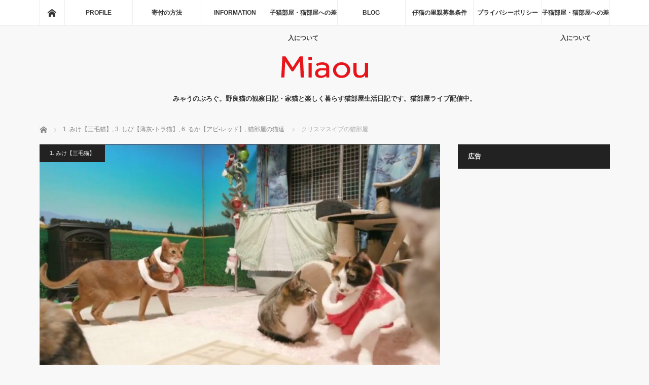

--- FILE ---
content_type: text/html; charset=UTF-8
request_url: https://miaou-cat.jp/2017/12/24/%E3%82%AF%E3%83%AA%E3%82%B9%E3%83%9E%E3%82%B9%E3%82%A4%E3%83%96%E3%81%AE%E7%8C%AB%E9%83%A8%E5%B1%8B/
body_size: 18398
content:
<!DOCTYPE html>
<html class="pc" lang="ja">
<head prefix="og: http://ogp.me/ns# fb: http://ogp.me/ns/fb#">
<meta charset="UTF-8">
<!--[if IE]><meta http-equiv="X-UA-Compatible" content="IE=edge"><![endif]-->
<meta name="viewport" content="width=device-width">
<title>【Miaou. みゃうの猫部屋日記】クリスマスイブの猫部屋</title>
<meta name="description" content="YouTubeチャンネルMiaou（みゃう）の公式ブログです。Miaou（みゃう）はYouTubeにて（Cats room Miaou） 365日、猫部屋ライブ配信中！当ブログは、猫専用部屋に住む6匹の元野良猫とアビシニアンの兄弟2匹の生活風景、多頭飼いの魅力、猫部屋について綴っています。">
<meta property="og:type" content="article">
<meta property="og:url" content="https://miaou-cat.jp/2017/12/24/%E3%82%AF%E3%83%AA%E3%82%B9%E3%83%9E%E3%82%B9%E3%82%A4%E3%83%96%E3%81%AE%E7%8C%AB%E9%83%A8%E5%B1%8B/">
<meta property="og:title" content="クリスマスイブの猫部屋 &#8211; Miaou.みゃうの猫部屋日記">
<meta property="og:description" content="YouTubeチャンネルMiaou（みゃう）の公式ブログです。Miaou（みゃう）はYouTubeにて（Cats room Miaou） 365日、猫部屋ライブ配信中！当ブログは、猫専用部屋に住む6匹の元野良猫とアビシニアンの兄弟2匹の生活風景、多頭飼いの魅力、猫部屋について綴っています。">
<meta property="og:site_name" content="Miaou.みゃうの猫部屋日記">
<meta property="og:image" content="https://miaou-cat.jp/wp-content/uploads/2018/03/599D176F-4AD5-4ADB-9DD0-58483F8EF99B.jpeg">
<meta property="og:image:secure_url" content="https://miaou-cat.jp/wp-content/uploads/2018/03/599D176F-4AD5-4ADB-9DD0-58483F8EF99B.jpeg"> 
<meta property="og:image:width" content="979"> 
<meta property="og:image:height" content="585">
<meta name="twitter:card" content="summary">
<meta name="twitter:site" content="@Catsroom_Miaou">
<meta name="twitter:creator" content="@Catsroom_Miaou">
<meta name="twitter:title" content="クリスマスイブの猫部屋 &#8211; Miaou.みゃうの猫部屋日記">
<meta property="twitter:description" content="YouTubeチャンネルMiaou（みゃう）の公式ブログです。Miaou（みゃう）はYouTubeにて（Cats room Miaou） 365日、猫部屋ライブ配信中！当ブログは、猫専用部屋に住む6匹の元野良猫とアビシニアンの兄弟2匹の生活風景、多頭飼いの魅力、猫部屋について綴っています。">
<meta name="twitter:image:src" content="https://miaou-cat.jp/wp-content/uploads/2018/03/599D176F-4AD5-4ADB-9DD0-58483F8EF99B.jpeg">
<link rel="pingback" href="https://miaou-cat.jp/xmlrpc.php">
<meta name='robots' content='max-image-preview:large' />
<link rel='dns-prefetch' href='//www.google.com' />
<link rel="alternate" type="application/rss+xml" title="Miaou.みゃうの猫部屋日記 &raquo; フィード" href="https://miaou-cat.jp/feed/" />
<link rel="alternate" type="application/rss+xml" title="Miaou.みゃうの猫部屋日記 &raquo; コメントフィード" href="https://miaou-cat.jp/comments/feed/" />
<link rel="alternate" title="oEmbed (JSON)" type="application/json+oembed" href="https://miaou-cat.jp/wp-json/oembed/1.0/embed?url=https%3A%2F%2Fmiaou-cat.jp%2F2017%2F12%2F24%2F%25e3%2582%25af%25e3%2583%25aa%25e3%2582%25b9%25e3%2583%259e%25e3%2582%25b9%25e3%2582%25a4%25e3%2583%2596%25e3%2581%25ae%25e7%258c%25ab%25e9%2583%25a8%25e5%25b1%258b%2F" />
<link rel="alternate" title="oEmbed (XML)" type="text/xml+oembed" href="https://miaou-cat.jp/wp-json/oembed/1.0/embed?url=https%3A%2F%2Fmiaou-cat.jp%2F2017%2F12%2F24%2F%25e3%2582%25af%25e3%2583%25aa%25e3%2582%25b9%25e3%2583%259e%25e3%2582%25b9%25e3%2582%25a4%25e3%2583%2596%25e3%2581%25ae%25e7%258c%25ab%25e9%2583%25a8%25e5%25b1%258b%2F&#038;format=xml" />
		<!-- This site uses the Google Analytics by ExactMetrics plugin v8.11.1 - Using Analytics tracking - https://www.exactmetrics.com/ -->
		<!-- Note: ExactMetrics is not currently configured on this site. The site owner needs to authenticate with Google Analytics in the ExactMetrics settings panel. -->
					<!-- No tracking code set -->
				<!-- / Google Analytics by ExactMetrics -->
		<style id='wp-img-auto-sizes-contain-inline-css' type='text/css'>
img:is([sizes=auto i],[sizes^="auto," i]){contain-intrinsic-size:3000px 1500px}
/*# sourceURL=wp-img-auto-sizes-contain-inline-css */
</style>
<link rel='stylesheet' id='style-css' href='https://miaou-cat.jp/wp-content/themes/mag_tcd036/style.css?ver=3.5.6' type='text/css' media='screen' />
<style id='wp-block-library-inline-css' type='text/css'>
:root{--wp-block-synced-color:#7a00df;--wp-block-synced-color--rgb:122,0,223;--wp-bound-block-color:var(--wp-block-synced-color);--wp-editor-canvas-background:#ddd;--wp-admin-theme-color:#007cba;--wp-admin-theme-color--rgb:0,124,186;--wp-admin-theme-color-darker-10:#006ba1;--wp-admin-theme-color-darker-10--rgb:0,107,160.5;--wp-admin-theme-color-darker-20:#005a87;--wp-admin-theme-color-darker-20--rgb:0,90,135;--wp-admin-border-width-focus:2px}@media (min-resolution:192dpi){:root{--wp-admin-border-width-focus:1.5px}}.wp-element-button{cursor:pointer}:root .has-very-light-gray-background-color{background-color:#eee}:root .has-very-dark-gray-background-color{background-color:#313131}:root .has-very-light-gray-color{color:#eee}:root .has-very-dark-gray-color{color:#313131}:root .has-vivid-green-cyan-to-vivid-cyan-blue-gradient-background{background:linear-gradient(135deg,#00d084,#0693e3)}:root .has-purple-crush-gradient-background{background:linear-gradient(135deg,#34e2e4,#4721fb 50%,#ab1dfe)}:root .has-hazy-dawn-gradient-background{background:linear-gradient(135deg,#faaca8,#dad0ec)}:root .has-subdued-olive-gradient-background{background:linear-gradient(135deg,#fafae1,#67a671)}:root .has-atomic-cream-gradient-background{background:linear-gradient(135deg,#fdd79a,#004a59)}:root .has-nightshade-gradient-background{background:linear-gradient(135deg,#330968,#31cdcf)}:root .has-midnight-gradient-background{background:linear-gradient(135deg,#020381,#2874fc)}:root{--wp--preset--font-size--normal:16px;--wp--preset--font-size--huge:42px}.has-regular-font-size{font-size:1em}.has-larger-font-size{font-size:2.625em}.has-normal-font-size{font-size:var(--wp--preset--font-size--normal)}.has-huge-font-size{font-size:var(--wp--preset--font-size--huge)}.has-text-align-center{text-align:center}.has-text-align-left{text-align:left}.has-text-align-right{text-align:right}.has-fit-text{white-space:nowrap!important}#end-resizable-editor-section{display:none}.aligncenter{clear:both}.items-justified-left{justify-content:flex-start}.items-justified-center{justify-content:center}.items-justified-right{justify-content:flex-end}.items-justified-space-between{justify-content:space-between}.screen-reader-text{border:0;clip-path:inset(50%);height:1px;margin:-1px;overflow:hidden;padding:0;position:absolute;width:1px;word-wrap:normal!important}.screen-reader-text:focus{background-color:#ddd;clip-path:none;color:#444;display:block;font-size:1em;height:auto;left:5px;line-height:normal;padding:15px 23px 14px;text-decoration:none;top:5px;width:auto;z-index:100000}html :where(.has-border-color){border-style:solid}html :where([style*=border-top-color]){border-top-style:solid}html :where([style*=border-right-color]){border-right-style:solid}html :where([style*=border-bottom-color]){border-bottom-style:solid}html :where([style*=border-left-color]){border-left-style:solid}html :where([style*=border-width]){border-style:solid}html :where([style*=border-top-width]){border-top-style:solid}html :where([style*=border-right-width]){border-right-style:solid}html :where([style*=border-bottom-width]){border-bottom-style:solid}html :where([style*=border-left-width]){border-left-style:solid}html :where(img[class*=wp-image-]){height:auto;max-width:100%}:where(figure){margin:0 0 1em}html :where(.is-position-sticky){--wp-admin--admin-bar--position-offset:var(--wp-admin--admin-bar--height,0px)}@media screen and (max-width:600px){html :where(.is-position-sticky){--wp-admin--admin-bar--position-offset:0px}}

/*# sourceURL=wp-block-library-inline-css */
</style><style id='global-styles-inline-css' type='text/css'>
:root{--wp--preset--aspect-ratio--square: 1;--wp--preset--aspect-ratio--4-3: 4/3;--wp--preset--aspect-ratio--3-4: 3/4;--wp--preset--aspect-ratio--3-2: 3/2;--wp--preset--aspect-ratio--2-3: 2/3;--wp--preset--aspect-ratio--16-9: 16/9;--wp--preset--aspect-ratio--9-16: 9/16;--wp--preset--color--black: #000000;--wp--preset--color--cyan-bluish-gray: #abb8c3;--wp--preset--color--white: #ffffff;--wp--preset--color--pale-pink: #f78da7;--wp--preset--color--vivid-red: #cf2e2e;--wp--preset--color--luminous-vivid-orange: #ff6900;--wp--preset--color--luminous-vivid-amber: #fcb900;--wp--preset--color--light-green-cyan: #7bdcb5;--wp--preset--color--vivid-green-cyan: #00d084;--wp--preset--color--pale-cyan-blue: #8ed1fc;--wp--preset--color--vivid-cyan-blue: #0693e3;--wp--preset--color--vivid-purple: #9b51e0;--wp--preset--gradient--vivid-cyan-blue-to-vivid-purple: linear-gradient(135deg,rgb(6,147,227) 0%,rgb(155,81,224) 100%);--wp--preset--gradient--light-green-cyan-to-vivid-green-cyan: linear-gradient(135deg,rgb(122,220,180) 0%,rgb(0,208,130) 100%);--wp--preset--gradient--luminous-vivid-amber-to-luminous-vivid-orange: linear-gradient(135deg,rgb(252,185,0) 0%,rgb(255,105,0) 100%);--wp--preset--gradient--luminous-vivid-orange-to-vivid-red: linear-gradient(135deg,rgb(255,105,0) 0%,rgb(207,46,46) 100%);--wp--preset--gradient--very-light-gray-to-cyan-bluish-gray: linear-gradient(135deg,rgb(238,238,238) 0%,rgb(169,184,195) 100%);--wp--preset--gradient--cool-to-warm-spectrum: linear-gradient(135deg,rgb(74,234,220) 0%,rgb(151,120,209) 20%,rgb(207,42,186) 40%,rgb(238,44,130) 60%,rgb(251,105,98) 80%,rgb(254,248,76) 100%);--wp--preset--gradient--blush-light-purple: linear-gradient(135deg,rgb(255,206,236) 0%,rgb(152,150,240) 100%);--wp--preset--gradient--blush-bordeaux: linear-gradient(135deg,rgb(254,205,165) 0%,rgb(254,45,45) 50%,rgb(107,0,62) 100%);--wp--preset--gradient--luminous-dusk: linear-gradient(135deg,rgb(255,203,112) 0%,rgb(199,81,192) 50%,rgb(65,88,208) 100%);--wp--preset--gradient--pale-ocean: linear-gradient(135deg,rgb(255,245,203) 0%,rgb(182,227,212) 50%,rgb(51,167,181) 100%);--wp--preset--gradient--electric-grass: linear-gradient(135deg,rgb(202,248,128) 0%,rgb(113,206,126) 100%);--wp--preset--gradient--midnight: linear-gradient(135deg,rgb(2,3,129) 0%,rgb(40,116,252) 100%);--wp--preset--font-size--small: 13px;--wp--preset--font-size--medium: 20px;--wp--preset--font-size--large: 36px;--wp--preset--font-size--x-large: 42px;--wp--preset--spacing--20: 0.44rem;--wp--preset--spacing--30: 0.67rem;--wp--preset--spacing--40: 1rem;--wp--preset--spacing--50: 1.5rem;--wp--preset--spacing--60: 2.25rem;--wp--preset--spacing--70: 3.38rem;--wp--preset--spacing--80: 5.06rem;--wp--preset--shadow--natural: 6px 6px 9px rgba(0, 0, 0, 0.2);--wp--preset--shadow--deep: 12px 12px 50px rgba(0, 0, 0, 0.4);--wp--preset--shadow--sharp: 6px 6px 0px rgba(0, 0, 0, 0.2);--wp--preset--shadow--outlined: 6px 6px 0px -3px rgb(255, 255, 255), 6px 6px rgb(0, 0, 0);--wp--preset--shadow--crisp: 6px 6px 0px rgb(0, 0, 0);}:where(.is-layout-flex){gap: 0.5em;}:where(.is-layout-grid){gap: 0.5em;}body .is-layout-flex{display: flex;}.is-layout-flex{flex-wrap: wrap;align-items: center;}.is-layout-flex > :is(*, div){margin: 0;}body .is-layout-grid{display: grid;}.is-layout-grid > :is(*, div){margin: 0;}:where(.wp-block-columns.is-layout-flex){gap: 2em;}:where(.wp-block-columns.is-layout-grid){gap: 2em;}:where(.wp-block-post-template.is-layout-flex){gap: 1.25em;}:where(.wp-block-post-template.is-layout-grid){gap: 1.25em;}.has-black-color{color: var(--wp--preset--color--black) !important;}.has-cyan-bluish-gray-color{color: var(--wp--preset--color--cyan-bluish-gray) !important;}.has-white-color{color: var(--wp--preset--color--white) !important;}.has-pale-pink-color{color: var(--wp--preset--color--pale-pink) !important;}.has-vivid-red-color{color: var(--wp--preset--color--vivid-red) !important;}.has-luminous-vivid-orange-color{color: var(--wp--preset--color--luminous-vivid-orange) !important;}.has-luminous-vivid-amber-color{color: var(--wp--preset--color--luminous-vivid-amber) !important;}.has-light-green-cyan-color{color: var(--wp--preset--color--light-green-cyan) !important;}.has-vivid-green-cyan-color{color: var(--wp--preset--color--vivid-green-cyan) !important;}.has-pale-cyan-blue-color{color: var(--wp--preset--color--pale-cyan-blue) !important;}.has-vivid-cyan-blue-color{color: var(--wp--preset--color--vivid-cyan-blue) !important;}.has-vivid-purple-color{color: var(--wp--preset--color--vivid-purple) !important;}.has-black-background-color{background-color: var(--wp--preset--color--black) !important;}.has-cyan-bluish-gray-background-color{background-color: var(--wp--preset--color--cyan-bluish-gray) !important;}.has-white-background-color{background-color: var(--wp--preset--color--white) !important;}.has-pale-pink-background-color{background-color: var(--wp--preset--color--pale-pink) !important;}.has-vivid-red-background-color{background-color: var(--wp--preset--color--vivid-red) !important;}.has-luminous-vivid-orange-background-color{background-color: var(--wp--preset--color--luminous-vivid-orange) !important;}.has-luminous-vivid-amber-background-color{background-color: var(--wp--preset--color--luminous-vivid-amber) !important;}.has-light-green-cyan-background-color{background-color: var(--wp--preset--color--light-green-cyan) !important;}.has-vivid-green-cyan-background-color{background-color: var(--wp--preset--color--vivid-green-cyan) !important;}.has-pale-cyan-blue-background-color{background-color: var(--wp--preset--color--pale-cyan-blue) !important;}.has-vivid-cyan-blue-background-color{background-color: var(--wp--preset--color--vivid-cyan-blue) !important;}.has-vivid-purple-background-color{background-color: var(--wp--preset--color--vivid-purple) !important;}.has-black-border-color{border-color: var(--wp--preset--color--black) !important;}.has-cyan-bluish-gray-border-color{border-color: var(--wp--preset--color--cyan-bluish-gray) !important;}.has-white-border-color{border-color: var(--wp--preset--color--white) !important;}.has-pale-pink-border-color{border-color: var(--wp--preset--color--pale-pink) !important;}.has-vivid-red-border-color{border-color: var(--wp--preset--color--vivid-red) !important;}.has-luminous-vivid-orange-border-color{border-color: var(--wp--preset--color--luminous-vivid-orange) !important;}.has-luminous-vivid-amber-border-color{border-color: var(--wp--preset--color--luminous-vivid-amber) !important;}.has-light-green-cyan-border-color{border-color: var(--wp--preset--color--light-green-cyan) !important;}.has-vivid-green-cyan-border-color{border-color: var(--wp--preset--color--vivid-green-cyan) !important;}.has-pale-cyan-blue-border-color{border-color: var(--wp--preset--color--pale-cyan-blue) !important;}.has-vivid-cyan-blue-border-color{border-color: var(--wp--preset--color--vivid-cyan-blue) !important;}.has-vivid-purple-border-color{border-color: var(--wp--preset--color--vivid-purple) !important;}.has-vivid-cyan-blue-to-vivid-purple-gradient-background{background: var(--wp--preset--gradient--vivid-cyan-blue-to-vivid-purple) !important;}.has-light-green-cyan-to-vivid-green-cyan-gradient-background{background: var(--wp--preset--gradient--light-green-cyan-to-vivid-green-cyan) !important;}.has-luminous-vivid-amber-to-luminous-vivid-orange-gradient-background{background: var(--wp--preset--gradient--luminous-vivid-amber-to-luminous-vivid-orange) !important;}.has-luminous-vivid-orange-to-vivid-red-gradient-background{background: var(--wp--preset--gradient--luminous-vivid-orange-to-vivid-red) !important;}.has-very-light-gray-to-cyan-bluish-gray-gradient-background{background: var(--wp--preset--gradient--very-light-gray-to-cyan-bluish-gray) !important;}.has-cool-to-warm-spectrum-gradient-background{background: var(--wp--preset--gradient--cool-to-warm-spectrum) !important;}.has-blush-light-purple-gradient-background{background: var(--wp--preset--gradient--blush-light-purple) !important;}.has-blush-bordeaux-gradient-background{background: var(--wp--preset--gradient--blush-bordeaux) !important;}.has-luminous-dusk-gradient-background{background: var(--wp--preset--gradient--luminous-dusk) !important;}.has-pale-ocean-gradient-background{background: var(--wp--preset--gradient--pale-ocean) !important;}.has-electric-grass-gradient-background{background: var(--wp--preset--gradient--electric-grass) !important;}.has-midnight-gradient-background{background: var(--wp--preset--gradient--midnight) !important;}.has-small-font-size{font-size: var(--wp--preset--font-size--small) !important;}.has-medium-font-size{font-size: var(--wp--preset--font-size--medium) !important;}.has-large-font-size{font-size: var(--wp--preset--font-size--large) !important;}.has-x-large-font-size{font-size: var(--wp--preset--font-size--x-large) !important;}
/*# sourceURL=global-styles-inline-css */
</style>

<style id='classic-theme-styles-inline-css' type='text/css'>
/*! This file is auto-generated */
.wp-block-button__link{color:#fff;background-color:#32373c;border-radius:9999px;box-shadow:none;text-decoration:none;padding:calc(.667em + 2px) calc(1.333em + 2px);font-size:1.125em}.wp-block-file__button{background:#32373c;color:#fff;text-decoration:none}
/*# sourceURL=/wp-includes/css/classic-themes.min.css */
</style>
<link rel='stylesheet' id='contact-form-7-css' href='https://miaou-cat.jp/wp-content/plugins/contact-form-7/includes/css/styles.css?ver=6.1.4' type='text/css' media='all' />
<script type="text/javascript" src="https://miaou-cat.jp/wp-includes/js/jquery/jquery.min.js?ver=3.7.1" id="jquery-core-js"></script>
<script type="text/javascript" src="https://miaou-cat.jp/wp-includes/js/jquery/jquery-migrate.min.js?ver=3.4.1" id="jquery-migrate-js"></script>
<link rel="https://api.w.org/" href="https://miaou-cat.jp/wp-json/" /><link rel="alternate" title="JSON" type="application/json" href="https://miaou-cat.jp/wp-json/wp/v2/posts/5556" /><link rel="canonical" href="https://miaou-cat.jp/2017/12/24/%e3%82%af%e3%83%aa%e3%82%b9%e3%83%9e%e3%82%b9%e3%82%a4%e3%83%96%e3%81%ae%e7%8c%ab%e9%83%a8%e5%b1%8b/" />
<link rel='shortlink' href='https://miaou-cat.jp/?p=5556' />

<script src="https://miaou-cat.jp/wp-content/themes/mag_tcd036/js/jquery.easing.js?ver=3.5.6"></script>
<script src="https://miaou-cat.jp/wp-content/themes/mag_tcd036/js/jscript.js?ver=3.5.6"></script>
<script src="https://miaou-cat.jp/wp-content/themes/mag_tcd036/js/comment.js?ver=3.5.6"></script>
<script src="https://miaou-cat.jp/wp-content/themes/mag_tcd036/js/header_fix.js?ver=3.5.6"></script>

<link rel="stylesheet" media="screen and (max-width:770px)" href="https://miaou-cat.jp/wp-content/themes/mag_tcd036/responsive.css?ver=3.5.6">
<link rel="stylesheet" media="screen and (max-width:770px)" href="https://miaou-cat.jp/wp-content/themes/mag_tcd036/footer-bar.css?ver=3.5.6">

<link rel="stylesheet" href="https://miaou-cat.jp/wp-content/themes/mag_tcd036/japanese.css?ver=3.5.6">

<!--[if lt IE 9]>
<script src="https://miaou-cat.jp/wp-content/themes/mag_tcd036/js/html5.js?ver=3.5.6"></script>
<![endif]-->

<style type="text/css">



.side_headline, #copyright, .page_navi span.current, .archive_headline, #pickup_post .headline, #related_post .headline, #comment_headline, .post_list .category a, #footer_post_list .category a, .mobile .footer_headline, #page_title
 { background-color:#222222; }

a:hover, #comment_header ul li a:hover, .post_content a, .custom-html-widget a
 { color:#08B9D4; }
.post_content .q_button { color:#fff; }
.pc #global_menu > ul > li a:hover, .pc #global_menu > ul > li.active > a, .pc #global_menu ul ul a, #return_top a:hover, .next_page_link a:hover, .page_navi a:hover, .collapse_category_list li a:hover .count,
  #wp-calendar td a:hover, #wp-calendar #prev a:hover, #wp-calendar #next a:hover, .widget_search #search-btn input:hover, .widget_search #searchsubmit:hover, .side_widget.google_search #searchsubmit:hover,
   #submit_comment:hover, #comment_header ul li a:hover, #comment_header ul li.comment_switch_active a, #comment_header #comment_closed p, #post_pagination a:hover, #post_pagination p, a.menu_button:hover
    { background-color:#08B9D4; }

.pc #global_menu_wrap .home_menu:hover { background:#08B9D4 url(https://miaou-cat.jp/wp-content/themes/mag_tcd036/img/header/home.png) no-repeat center; }
.pc #global_menu > ul > li a:hover, .pc #global_menu > ul > li.active > a { border-color:#08B9D4; }

.mobile #global_menu li a:hover, .mobile #global_menu_wrap .home_menu:hover { background-color:#08B9D4 !important; }

#comment_textarea textarea:focus, #guest_info input:focus, #comment_header ul li a:hover, #comment_header ul li.comment_switch_active a, #comment_header #comment_closed p
 { border-color:#08B9D4; }

#comment_header ul li.comment_switch_active a:after, #comment_header #comment_closed p:after
 { border-color:#08B9D4 transparent transparent transparent; }

.pc #global_menu ul ul a:hover
 { background-color:#068FA3; }

.user_sns li a:hover
 { background-color:#08B9D4; border-color:#08B9D4; }

.collapse_category_list li a:before
 { border-color: transparent transparent transparent #08B9D4; }

#previous_next_post .prev_post a:hover, #previous_next_post .next_post a:hover
 { background-color:#08B9D4 !important; }

#footer_post_list .title { color:#FFFFFF; background:rgba(0,0,0,0.4); }

#post_title { font-size:21px; }
.post_content { font-size:14px; }

/* 広告枠追加 */
#single_banner_area_o { margin:0 50px 30px; }
#single_banner_area_o .single_banner_left { float:left; }
#single_banner_area_o .single_banner_right { float:right; }
#single_banner_area_o img { max-width:100%; height:auto; display:block; }
#single_banner_area_o.one_banner .single_banner_left { float:none; margin:0 auto; }
#single_banner_area_o.one_banner img { margin:0 auto; }
@media screen and (max-width: 670px) {
  #single_banner_area_o { margin:0 0 30px 0; text-align:center; }
  #single_banner_area_o .single_banner_left { float:none; padding:0 0 15px 0; }
  #single_banner_area_o .single_banner_right { float:none; padding:0 0 5px 0; }
  #single_banner_area_o img { max-width:100%; height:auto; display:inline; }
}
/************************************************************** 
【YOUTUBEレスポンシブ】 
**************************************************************/ 
.v-wrap { 
    position: relative; 
    padding-bottom: 56.25%; 
    padding-top: 30px; 
    height: 0; 
    overflow: hidden; 
    margin-top: 20px; 
    margin-bottom: 20px; 
} 
.v-wrap iframe { 
    position: absolute; 
    top: 0; 
    left: 0; 
    width: 100%; 
    height: 100%; 
}

</style>


<style type="text/css"></style><link rel="icon" href="https://miaou-cat.jp/wp-content/uploads/2017/02/cropped-2017年1.12-Miaou-ロゴ2-32x32.jpg" sizes="32x32" />
<link rel="icon" href="https://miaou-cat.jp/wp-content/uploads/2017/02/cropped-2017年1.12-Miaou-ロゴ2-192x192.jpg" sizes="192x192" />
<link rel="apple-touch-icon" href="https://miaou-cat.jp/wp-content/uploads/2017/02/cropped-2017年1.12-Miaou-ロゴ2-180x180.jpg" />
<meta name="msapplication-TileImage" content="https://miaou-cat.jp/wp-content/uploads/2017/02/cropped-2017年1.12-Miaou-ロゴ2-270x270.jpg" />
<link rel='stylesheet' id='tinyjpfont-styles-css' href='https://miaou-cat.jp/wp-content/plugins/japanese-font-for-tinymce/addfont.css?ver=6.9' type='text/css' media='all' />
</head>
<body class="wp-singular post-template-default single single-post postid-5556 single-format-standard wp-embed-responsive wp-theme-mag_tcd036">

 <!-- global menu -->
  <div id="global_menu_wrap">
  <div id="global_menu" class="clearfix">
   <a class="home_menu" href="https://miaou-cat.jp/"><span>ホーム</span></a>
   <ul id="menu-2017-2-28" class="menu"><li id="menu-item-2323" class="menu-item menu-item-type-post_type menu-item-object-page menu-item-2323"><a href="https://miaou-cat.jp/profile/">PROFILE</a></li>
<li id="menu-item-12066" class="menu-item menu-item-type-post_type menu-item-object-page menu-item-12066"><a href="https://miaou-cat.jp/information/%e5%af%84%e4%bb%98%e3%83%bb%e5%8b%9f%e9%87%91/">寄付の方法</a></li>
<li id="menu-item-2325" class="menu-item menu-item-type-post_type menu-item-object-page menu-item-has-children menu-item-2325"><a href="https://miaou-cat.jp/information/">INFORMATION</a>
<ul class="sub-menu">
	<li id="menu-item-13102" class="menu-item menu-item-type-post_type menu-item-object-page menu-item-13102"><a href="https://miaou-cat.jp/salon-nekoheya/">オンラインサロン　「みゃう猫の部屋」</a></li>
	<li id="menu-item-9181" class="menu-item menu-item-type-post_type menu-item-object-page menu-item-9181"><a href="https://miaou-cat.jp/miaou-%e3%83%81%e3%83%a3%e3%83%b3%e3%83%8d%e3%83%ab/">Miaou チャンネル</a></li>
	<li id="menu-item-2326" class="menu-item menu-item-type-post_type menu-item-object-page menu-item-2326"><a href="https://miaou-cat.jp/miaou-%e5%85%ac%e5%bc%8f%e3%82%b5%e3%82%a4%e3%83%88/">Miaou 公式サイト</a></li>
	<li id="menu-item-9407" class="menu-item menu-item-type-post_type menu-item-object-page menu-item-9407"><a href="https://miaou-cat.jp/miaou-channel-english/">Miaou Channel [English]</a></li>
	<li id="menu-item-2327" class="menu-item menu-item-type-post_type menu-item-object-page menu-item-2327"><a href="https://miaou-cat.jp/miaou-youtube-channel/">Miaou YouTube Channel</a></li>
	<li id="menu-item-7020" class="menu-item menu-item-type-post_type menu-item-object-page menu-item-7020"><a href="https://miaou-cat.jp/youtube-%e5%85%ac%e9%96%8b%e5%8b%95%e7%94%bb%e3%81%ab%e3%81%a4%e3%81%84%e3%81%a6/">YouTube 公開動画について</a></li>
	<li id="menu-item-12463" class="menu-item menu-item-type-post_type menu-item-object-page menu-item-has-children menu-item-12463"><a href="https://miaou-cat.jp/miaou-%e3%83%a1%e3%83%b3%e3%83%90%e3%83%bc%e3%82%b7%e3%83%83%e3%83%97%e3%81%ab%e3%81%a4%e3%81%84%e3%81%a6/">Miaou メンバーシップについて</a>
	<ul class="sub-menu">
		<li id="menu-item-12462" class="menu-item menu-item-type-post_type menu-item-object-page menu-item-12462"><a href="https://miaou-cat.jp/%e3%83%a9%e3%82%a4%e3%83%96%e3%83%81%e3%83%a3%e3%83%83%e3%83%88%e3%81%ae%e6%b3%a8%e6%84%8f%e4%ba%8b%e9%a0%85/">ライブチャットの注意事項</a></li>
	</ul>
</li>
	<li id="menu-item-12120" class="menu-item menu-item-type-post_type menu-item-object-page menu-item-12120"><a href="https://miaou-cat.jp/information/%e7%8c%ab%e3%81%ae%e8%a1%8c%e5%8b%95%e7%9b%b8%e8%ab%87%e3%81%ab%e3%81%a4%e3%81%84%e3%81%a6/">猫の行動相談について</a></li>
	<li id="menu-item-12579" class="menu-item menu-item-type-post_type menu-item-object-page menu-item-12579"><a href="https://miaou-cat.jp/%e9%87%8e%e8%89%af%e7%8c%ab%e3%81%ae%e9%85%8d%e7%bd%ae%e5%9b%b3-2014%e3%80%80layout-of-stray-cats-observed/">野良猫の配置図 2014　Layout of stray cats observed</a></li>
	<li id="menu-item-2330" class="menu-item menu-item-type-post_type menu-item-object-page menu-item-has-children menu-item-2330"><a href="https://miaou-cat.jp/gallery/">野良猫・捨猫の一時預かり</a>
	<ul class="sub-menu">
		<li id="menu-item-12344" class="menu-item menu-item-type-post_type menu-item-object-page menu-item-has-children menu-item-12344"><a href="https://miaou-cat.jp/%e4%b8%89%e6%af%9b%e7%8c%ab-2019-10/">三毛猫           2019.10</a>
		<ul class="sub-menu">
			<li id="menu-item-12347" class="menu-item menu-item-type-post_type menu-item-object-page menu-item-has-children menu-item-12347"><a href="https://miaou-cat.jp/%e4%b8%89%e6%af%9b%e7%8c%ab-2019-10-21/">三毛猫 ふくとの出会い　2019.10.21</a>
			<ul class="sub-menu">
				<li id="menu-item-12401" class="menu-item menu-item-type-post_type menu-item-object-page menu-item-12401"><a href="https://miaou-cat.jp/%e3%81%b5%e3%81%8f%e3%81%ae%e6%a4%9c%e6%9f%bb%e7%b5%90%e6%9e%9c/">ふくの検査結果</a></li>
			</ul>
</li>
		</ul>
</li>
		<li id="menu-item-12341" class="menu-item menu-item-type-post_type menu-item-object-page menu-item-has-children menu-item-12341"><a href="https://miaou-cat.jp/%e3%82%b5%e3%83%93%e7%8c%ab-%e3%82%89%e3%81%aa%e3%80%802017-7/">サビ猫 らな　2017.7</a>
		<ul class="sub-menu">
			<li id="menu-item-2332" class="menu-item menu-item-type-post_type menu-item-object-page menu-item-has-children menu-item-2332"><a href="https://miaou-cat.jp/%e9%87%8e%e8%89%af%e7%8c%ab%e3%81%ae%e9%a0%90%e3%81%8b%e3%82%8a%e3%80%80%e8%b5%a4%e3%81%a1%e3%82%83%e3%82%93%e4%bb%94%e7%8c%ab%e3%82%89%e3%81%aa/">赤ちゃん仔猫らな『出会い』7/8</a>
			<ul class="sub-menu">
				<li id="menu-item-3136" class="menu-item menu-item-type-post_type menu-item-object-page menu-item-3136"><a href="https://miaou-cat.jp/%e3%82%89%e3%81%aa%e3%81%ae%e6%a4%9c%e6%9f%bb%e7%b5%90%e6%9e%9c/">らなの検査結果</a></li>
				<li id="menu-item-3019" class="menu-item menu-item-type-post_type menu-item-object-page menu-item-has-children menu-item-3019"><a href="https://miaou-cat.jp/%e4%bb%94%e7%8c%ab%e3%82%89%e3%81%aa%e3%80%80%e6%88%90%e9%95%b7%e3%83%bb%e5%82%99%e5%bf%98%e8%a8%98%e9%8c%b2%e3%80%80%ef%bc%97%e6%9c%88/">仔猫らな　成長・備忘記録　７月</a>
				<ul class="sub-menu">
					<li id="menu-item-2398" class="menu-item menu-item-type-post_type menu-item-object-page menu-item-2398"><a href="https://miaou-cat.jp/%e4%bb%94%e7%8c%ab%e3%82%89%e3%81%aa-%e4%ba%ba%e5%b7%a5%e9%a3%bc%e8%82%b2%ef%bc%95%e6%97%a5%e9%96%93%e3%81%ae%e5%82%99%e5%bf%98%e8%a8%98%e9%8c%b2/">仔猫らな　人工飼育の成長・備忘記録　7/8～12</a></li>
					<li id="menu-item-2463" class="menu-item menu-item-type-post_type menu-item-object-page menu-item-2463"><a href="https://miaou-cat.jp/%e4%bb%94%e7%8c%ab%e3%82%89%e3%81%aa-%e6%88%90%e9%95%b7%e3%83%bb%e5%82%99%e5%bf%98%e8%a8%98%e9%8c%b2-713%ef%bd%9e/">仔猫らな　人工飼育の成長・備忘記録　7/13～15</a></li>
					<li id="menu-item-2664" class="menu-item menu-item-type-post_type menu-item-object-page menu-item-2664"><a href="https://miaou-cat.jp/%e4%bb%94%e7%8c%ab%e3%82%89%e3%81%aa%e3%80%80%e6%88%90%e9%95%b7%e3%83%bb%e5%82%99%e5%bf%98%e8%a8%98%e9%8c%b2%e3%80%80716%ef%bd%9e/">保護仔猫らな　人工飼育の成長・備忘記録　7/16～18</a></li>
					<li id="menu-item-2749" class="menu-item menu-item-type-post_type menu-item-object-page menu-item-2749"><a href="https://miaou-cat.jp/%e4%bf%9d%e8%ad%b7%e4%bb%94%e7%8c%ab%e3%82%89%e3%81%aa%e3%80%80%e4%ba%ba%e5%b7%a5%e9%a3%bc%e8%82%b2%e3%81%ae%e6%88%90%e9%95%b7%e3%83%bb%e5%82%99%e5%bf%98%e8%a8%98%e9%8c%b2%e3%80%80719%ef%bd%9e21/">保護仔猫らな　人工飼育の成長・備忘記録　7/19～21</a></li>
					<li id="menu-item-2817" class="menu-item menu-item-type-post_type menu-item-object-page menu-item-2817"><a href="https://miaou-cat.jp/%e4%bf%9d%e8%ad%b7%e4%bb%94%e7%8c%ab%e3%82%89%e3%81%aa%e3%80%80%e4%ba%ba%e5%b7%a5%e9%a3%bc%e8%82%b2%e3%81%ae%e6%88%90%e9%95%b7%e3%83%bb%e5%82%99%e5%bf%98%e8%a8%98%e9%8c%b2%e3%80%80722%ef%bd%9e24/">保護仔猫らな　人工飼育の成長・備忘記録　7/22～24</a></li>
					<li id="menu-item-2950" class="menu-item menu-item-type-post_type menu-item-object-page menu-item-2950"><a href="https://miaou-cat.jp/%e4%bf%9d%e8%ad%b7%e4%bb%94%e7%8c%ab%e3%82%89%e3%81%aa%e3%80%80%e4%ba%ba%e5%b7%a5%e9%a3%bc%e8%82%b2%e3%81%ae%e6%88%90%e9%95%b7%e3%83%bb%e5%82%99%e5%bf%98%e8%a8%98%e9%8c%b2%e3%80%80725%ef%bd%9e27/">保護仔猫らな　人工飼育の成長・備忘記録　7/25～27</a></li>
					<li id="menu-item-3165" class="menu-item menu-item-type-post_type menu-item-object-page menu-item-3165"><a href="https://miaou-cat.jp/%e4%ba%ba%e5%b7%a5%e9%a3%bc%e8%82%b2%e3%81%ae%e6%88%90%e9%95%b7%e3%83%bb%e5%82%99%e5%bf%98%e8%a8%98%e9%8c%b2%e3%80%80728-31/">保護仔猫らな　人工飼育の成長・備忘記録　7/28-31</a></li>
				</ul>
</li>
				<li id="menu-item-3066" class="menu-item menu-item-type-post_type menu-item-object-page menu-item-has-children menu-item-3066"><a href="https://miaou-cat.jp/%e4%bb%94%e7%8c%ab%e3%82%89%e3%81%aa%e3%80%80%e6%88%90%e9%95%b7%e3%83%bb%e5%82%99%e5%bf%98%e8%a8%98%e9%8c%b2%e3%80%808%e6%9c%88/">仔猫らな　成長・備忘記録　8月</a>
				<ul class="sub-menu">
					<li id="menu-item-3288" class="menu-item menu-item-type-post_type menu-item-object-page menu-item-3288"><a href="https://miaou-cat.jp/%e4%bf%9d%e8%ad%b7%e4%bb%94%e7%8c%ab%e3%82%89%e3%81%aa%e3%80%80%e4%ba%ba%e5%b7%a5%e9%a3%bc%e8%82%b2%e3%81%ae%e6%88%90%e9%95%b7%e3%83%bb%e5%82%99%e5%bf%98%e8%a8%98%e9%8c%b2%e3%80%8084%ef%bd%9e6/">保護仔猫らな　人工飼育の成長・備忘記録　8/4～6</a></li>
					<li id="menu-item-3325" class="menu-item menu-item-type-post_type menu-item-object-page menu-item-3325"><a href="https://miaou-cat.jp/%e4%bf%9d%e8%ad%b7%e4%bb%94%e7%8c%ab%e3%82%89%e3%81%aa%e3%80%80%e4%ba%ba%e5%b7%a5%e9%a3%bc%e8%82%b2%e3%81%ae%e6%88%90%e9%95%b7%e3%83%bb%e5%82%99%e5%bf%98%e8%a8%98%e9%8c%b2%e3%80%8087-8/">保護仔猫らな　人工飼育の成長・備忘記録　8/7 – 8</a></li>
					<li id="menu-item-3285" class="menu-item menu-item-type-post_type menu-item-object-page menu-item-3285"><a href="https://miaou-cat.jp/%e4%bf%9d%e8%ad%b7%e4%bb%94%e7%8c%ab%e3%82%89%e3%81%aa%e3%80%80%e4%ba%ba%e5%b7%a5%e9%a3%bc%e8%82%b2%e3%81%ae%e6%88%90%e9%95%b7%e3%83%bb%e5%82%99%e5%bf%98%e8%a8%98%e9%8c%b2%e3%80%8081%ef%bd%9e3/">保護仔猫らな　人工飼育の成長・備忘記録　8/1～3</a></li>
				</ul>
</li>
			</ul>
</li>
		</ul>
</li>
		<li id="menu-item-11570" class="menu-item menu-item-type-post_type menu-item-object-page menu-item-has-children menu-item-11570"><a href="https://miaou-cat.jp/%e3%81%bf%e3%81%91%e3%81%ae%e7%b2%97%e7%9b%b8/">みけの粗相</a>
		<ul class="sub-menu">
			<li id="menu-item-11578" class="menu-item menu-item-type-post_type menu-item-object-page menu-item-11578"><a href="https://miaou-cat.jp/2%e6%97%a5%e7%9b%ae/">2日目</a></li>
			<li id="menu-item-11583" class="menu-item menu-item-type-post_type menu-item-object-page menu-item-11583"><a href="https://miaou-cat.jp/%ef%bc%93%e6%97%a5%e7%9b%ae/">３日目</a></li>
		</ul>
</li>
	</ul>
</li>
	<li id="menu-item-11795" class="menu-item menu-item-type-post_type menu-item-object-page menu-item-11795"><a href="https://miaou-cat.jp/scottish-fold-appeared/">Scottish Fold appeared</a></li>
</ul>
</li>
<li id="menu-item-13064" class="menu-item menu-item-type-post_type menu-item-object-page menu-item-13064"><a href="https://miaou-cat.jp/%e5%ad%90%e7%8c%ab%e9%83%a8%e5%b1%8b%e3%83%bb%e7%8c%ab%e9%83%a8%e5%b1%8b%e3%81%b8%e3%81%ae%e5%b7%ae%e5%85%a5%e3%81%ab%e3%81%a4%e3%81%84%e3%81%a6/">子猫部屋・猫部屋への差入について</a></li>
<li id="menu-item-2324" class="menu-item menu-item-type-post_type menu-item-object-page current_page_parent menu-item-2324"><a href="https://miaou-cat.jp/blog/">BLOG</a></li>
<li id="menu-item-3159" class="menu-item menu-item-type-post_type menu-item-object-page menu-item-has-children menu-item-3159"><a href="https://miaou-cat.jp/%e4%bb%94%e7%8c%ab%e3%81%ae%e9%87%8c%e8%a6%aa%e5%8b%9f%e9%9b%86/">仔猫の里親募集条件</a>
<ul class="sub-menu">
	<li id="menu-item-13012" class="menu-item menu-item-type-post_type menu-item-object-page menu-item-13012"><a href="https://miaou-cat.jp/%e9%87%8c%e8%a6%aa%e5%8b%9f%e9%9b%86%e4%b8%ad/">里親募集中の猫</a></li>
	<li id="menu-item-12354" class="menu-item menu-item-type-post_type menu-item-object-page menu-item-12354"><a href="https://miaou-cat.jp/%e7%b0%a1%e6%98%93%e8%a8%98%e9%8c%b2%e5%8f%b0%e5%b8%b3/">簡易記録台帳</a></li>
</ul>
</li>
<li id="menu-item-2328" class="menu-item menu-item-type-post_type menu-item-object-page menu-item-2328"><a href="https://miaou-cat.jp/%e3%83%97%e3%83%a9%e3%82%a4%e3%83%90%e3%82%b7%e3%83%bc%e3%83%9d%e3%83%aa%e3%82%b7%e3%83%bc/">プライバシーポリシー</a></li>
<li id="menu-item-13070" class="menu-item menu-item-type-post_type menu-item-object-page menu-item-13070"><a href="https://miaou-cat.jp/%e5%ad%90%e7%8c%ab%e9%83%a8%e5%b1%8b%e3%83%bb%e7%8c%ab%e9%83%a8%e5%b1%8b%e3%81%b8%e3%81%ae%e5%b7%ae%e5%85%a5%e3%81%ab%e3%81%a4%e3%81%84%e3%81%a6/">子猫部屋・猫部屋への差入について</a></li>
</ul>  </div>
 </div>
 
 <div id="header">

  <!-- logo -->
  <div id='logo_image'>
<h1 id="logo"><a href=" https://miaou-cat.jp/" title="Miaou.みゃうの猫部屋日記" data-label="Miaou.みゃうの猫部屋日記"><img src="https://miaou-cat.jp/wp-content/uploads/tcd-w/logo.png?1769004985" alt="Miaou.みゃうの猫部屋日記" title="Miaou.みゃうの猫部屋日記" /></a></h1>
</div>

    <h2 id="site_description">みゃうのぶろぐ。野良猫の観察日記・家猫と楽しく暮らす猫部屋生活日記です。猫部屋ライブ配信中。</h2>
  
    <a href="#" class="menu_button"><span>menu</span></a>
  
 </div><!-- END #header -->

 <div id="main_contents" class="clearfix">

  <!-- bread crumb -->
    
<ul id="bread_crumb" class="clearfix" itemscope itemtype="http://schema.org/BreadcrumbList">
 <li itemprop="itemListElement" itemscope itemtype="http://schema.org/ListItem" class="home"><a itemprop="item" href="https://miaou-cat.jp/"><span itemprop="name">ホーム</span></a><meta itemprop="position" content="1" /></li>

 <li itemprop="itemListElement" itemscope itemtype="http://schema.org/ListItem">
     <a itemprop="item" href="https://miaou-cat.jp/category/nekobeya/1-mi-ke/"><span itemprop="name">1. みけ【三毛猫】</span>,</a>
        <a itemprop="item" href="https://miaou-cat.jp/category/nekobeya/3-shipi/"><span itemprop="name">3. しぴ【薄灰-トラ猫】</span>,</a>
        <a itemprop="item" href="https://miaou-cat.jp/category/nekobeya/6-luca/"><span itemprop="name">6. るか【アビ-レッド】</span>,</a>
        <a itemprop="item" href="https://miaou-cat.jp/category/nekobeya/"><span itemprop="name">猫部屋の猫達</span></a>
       <meta itemprop="position" content="2" /></li>
 <li itemprop="itemListElement" itemscope itemtype="http://schema.org/ListItem" class="last"><span itemprop="name">クリスマスイブの猫部屋</span><meta itemprop="position" content="3" /></li>

</ul>
  
<div id="main_col">

 
 <div id="article">

      <div id="post_image">
   <img width="790" height="480" src="https://miaou-cat.jp/wp-content/uploads/2018/03/599D176F-4AD5-4ADB-9DD0-58483F8EF99B-790x480.jpeg" class="attachment-size3 size-size3 wp-post-image" alt="" decoding="async" fetchpriority="high" />  </div>
    
  <div id="post_meta_top" class="clearfix">
   <p class="category"><a href="https://miaou-cat.jp/category/nekobeya/1-mi-ke/" style="background-color:#;">1. みけ【三毛猫】</a></p>
   <p class="date"><time class="entry-date updated" datetime="2018-03-23T19:00:18+09:00">2017.12.24</time></p>  </div>

  <h2 id="post_title">クリスマスイブの猫部屋</h2>

  <div class="post_content clearfix">
   <p>今日はクリスマスイブ。</p>
<p>みけに再びサンタの衣装を着てもらい、</p>
<p><img decoding="async" class="alignnone size-full wp-image-5558" src="https://miaou-cat.jp/wp-content/uploads/2018/03/6E17CB91-FE8C-450A-B2AC-1FD518D62870.jpeg" alt="" width="640" height="570" srcset="https://miaou-cat.jp/wp-content/uploads/2018/03/6E17CB91-FE8C-450A-B2AC-1FD518D62870.jpeg 640w, https://miaou-cat.jp/wp-content/uploads/2018/03/6E17CB91-FE8C-450A-B2AC-1FD518D62870-300x267.jpeg 300w" sizes="(max-width: 640px) 100vw, 640px" /></p>
<p>無事撮影。</p>
<p><img decoding="async" class="alignnone size-full wp-image-5559" src="https://miaou-cat.jp/wp-content/uploads/2018/03/ACE6AD78-F5C0-47A6-A2B7-111955B36F7F.jpeg" alt="" width="922" height="567" srcset="https://miaou-cat.jp/wp-content/uploads/2018/03/ACE6AD78-F5C0-47A6-A2B7-111955B36F7F.jpeg 922w, https://miaou-cat.jp/wp-content/uploads/2018/03/ACE6AD78-F5C0-47A6-A2B7-111955B36F7F-300x184.jpeg 300w, https://miaou-cat.jp/wp-content/uploads/2018/03/ACE6AD78-F5C0-47A6-A2B7-111955B36F7F-768x472.jpeg 768w" sizes="(max-width: 922px) 100vw, 922px" /></p>
<p>るかにはトナカイ。</p>
<p>しかし、あちこち歩き回る るかトナカイの撮影に苦戦している内に・・・</p>
<p><img loading="lazy" decoding="async" class="alignnone size-full wp-image-5560" src="https://miaou-cat.jp/wp-content/uploads/2018/03/599D176F-4AD5-4ADB-9DD0-58483F8EF99B.jpeg" alt="" width="979" height="585" srcset="https://miaou-cat.jp/wp-content/uploads/2018/03/599D176F-4AD5-4ADB-9DD0-58483F8EF99B.jpeg 979w, https://miaou-cat.jp/wp-content/uploads/2018/03/599D176F-4AD5-4ADB-9DD0-58483F8EF99B-300x179.jpeg 300w, https://miaou-cat.jp/wp-content/uploads/2018/03/599D176F-4AD5-4ADB-9DD0-58483F8EF99B-768x459.jpeg 768w, https://miaou-cat.jp/wp-content/uploads/2018/03/599D176F-4AD5-4ADB-9DD0-58483F8EF99B-500x300.jpeg 500w" sizes="auto, (max-width: 979px) 100vw, 979px" /></p>
<p>サンタもトナカイも、前掛けのようになってしまった。。</p>
<p>そして猫達みんなでオヤツ。</p>
<p><img loading="lazy" decoding="async" class="alignnone size-full wp-image-5740" src="https://miaou-cat.jp/wp-content/uploads/2018/03/7714293D-F065-4E1E-BF9E-E437086B9C49.jpeg" alt="" width="784" height="575" srcset="https://miaou-cat.jp/wp-content/uploads/2018/03/7714293D-F065-4E1E-BF9E-E437086B9C49.jpeg 784w, https://miaou-cat.jp/wp-content/uploads/2018/03/7714293D-F065-4E1E-BF9E-E437086B9C49-300x220.jpeg 300w, https://miaou-cat.jp/wp-content/uploads/2018/03/7714293D-F065-4E1E-BF9E-E437086B9C49-768x563.jpeg 768w" sizes="auto, (max-width: 784px) 100vw, 784px" /></p>
<p><img loading="lazy" decoding="async" class="alignnone size-full wp-image-5741" src="https://miaou-cat.jp/wp-content/uploads/2018/03/D4B2E169-4689-4D5F-9A43-B893209B1991.jpeg" alt="" width="955" height="537" srcset="https://miaou-cat.jp/wp-content/uploads/2018/03/D4B2E169-4689-4D5F-9A43-B893209B1991.jpeg 955w, https://miaou-cat.jp/wp-content/uploads/2018/03/D4B2E169-4689-4D5F-9A43-B893209B1991-300x169.jpeg 300w, https://miaou-cat.jp/wp-content/uploads/2018/03/D4B2E169-4689-4D5F-9A43-B893209B1991-768x432.jpeg 768w" sizes="auto, (max-width: 955px) 100vw, 955px" /></p>
<p>しぴにも協力してもらったのだが、</p>
<p><img loading="lazy" decoding="async" class="alignnone size-full wp-image-5561" src="https://miaou-cat.jp/wp-content/uploads/2018/03/E6C78F4E-EBFA-46C2-A73A-02599F91904F.jpeg" alt="" width="851" height="597" srcset="https://miaou-cat.jp/wp-content/uploads/2018/03/E6C78F4E-EBFA-46C2-A73A-02599F91904F.jpeg 851w, https://miaou-cat.jp/wp-content/uploads/2018/03/E6C78F4E-EBFA-46C2-A73A-02599F91904F-300x210.jpeg 300w, https://miaou-cat.jp/wp-content/uploads/2018/03/E6C78F4E-EBFA-46C2-A73A-02599F91904F-768x539.jpeg 768w" sizes="auto, (max-width: 851px) 100vw, 851px" /></p>
<p>やはり赤ずきんちゃんみたいな装いに、、</p>
<p><img loading="lazy" decoding="async" class="alignnone size-full wp-image-5562" src="https://miaou-cat.jp/wp-content/uploads/2018/03/DEF5931D-8E4D-4598-B385-D06A523AF071.jpeg" alt="" width="948" height="575" srcset="https://miaou-cat.jp/wp-content/uploads/2018/03/DEF5931D-8E4D-4598-B385-D06A523AF071.jpeg 948w, https://miaou-cat.jp/wp-content/uploads/2018/03/DEF5931D-8E4D-4598-B385-D06A523AF071-300x182.jpeg 300w, https://miaou-cat.jp/wp-content/uploads/2018/03/DEF5931D-8E4D-4598-B385-D06A523AF071-768x466.jpeg 768w, https://miaou-cat.jp/wp-content/uploads/2018/03/DEF5931D-8E4D-4598-B385-D06A523AF071-790x480.jpeg 790w" sizes="auto, (max-width: 948px) 100vw, 948px" /></p>
<p>！</p>
<p><img loading="lazy" decoding="async" class="alignnone size-full wp-image-5563" src="https://miaou-cat.jp/wp-content/uploads/2018/03/19FA8664-0FBB-4AFE-9AA6-70DEA425185D.jpeg" alt="" width="893" height="567" srcset="https://miaou-cat.jp/wp-content/uploads/2018/03/19FA8664-0FBB-4AFE-9AA6-70DEA425185D.jpeg 893w, https://miaou-cat.jp/wp-content/uploads/2018/03/19FA8664-0FBB-4AFE-9AA6-70DEA425185D-300x190.jpeg 300w, https://miaou-cat.jp/wp-content/uploads/2018/03/19FA8664-0FBB-4AFE-9AA6-70DEA425185D-768x488.jpeg 768w" sizes="auto, (max-width: 893px) 100vw, 893px" /></p>
<p><img loading="lazy" decoding="async" class="alignnone size-full wp-image-5564" src="https://miaou-cat.jp/wp-content/uploads/2018/03/6DE8EDDF-0307-4633-B02C-E105C90A2799.jpeg" alt="" width="877" height="563" srcset="https://miaou-cat.jp/wp-content/uploads/2018/03/6DE8EDDF-0307-4633-B02C-E105C90A2799.jpeg 877w, https://miaou-cat.jp/wp-content/uploads/2018/03/6DE8EDDF-0307-4633-B02C-E105C90A2799-300x193.jpeg 300w, https://miaou-cat.jp/wp-content/uploads/2018/03/6DE8EDDF-0307-4633-B02C-E105C90A2799-768x493.jpeg 768w" sizes="auto, (max-width: 877px) 100vw, 877px" /></p>
<p>しぴは器用に脱ぎ捨ててしまった。。。</p>
<p><img loading="lazy" decoding="async" class="alignnone size-full wp-image-5565" src="https://miaou-cat.jp/wp-content/uploads/2018/03/EFF3808E-36FC-4F5A-A570-D308A0E10FFF.jpeg" alt="" width="938" height="561" srcset="https://miaou-cat.jp/wp-content/uploads/2018/03/EFF3808E-36FC-4F5A-A570-D308A0E10FFF.jpeg 938w, https://miaou-cat.jp/wp-content/uploads/2018/03/EFF3808E-36FC-4F5A-A570-D308A0E10FFF-300x179.jpeg 300w, https://miaou-cat.jp/wp-content/uploads/2018/03/EFF3808E-36FC-4F5A-A570-D308A0E10FFF-768x459.jpeg 768w, https://miaou-cat.jp/wp-content/uploads/2018/03/EFF3808E-36FC-4F5A-A570-D308A0E10FFF-500x300.jpeg 500w" sizes="auto, (max-width: 938px) 100vw, 938px" /></p>
<p>その後はちゅーるを美味しそうに食べていた。</p>
     </div>

    <div id="single_share" class="clearfix">
   
<!--Type1-->

<div id="share_top1">

 

<div class="sns">
<ul class="type1 clearfix">
<!--Twitterボタン-->
<li class="twitter">
<a href="https://twitter.com/intent/tweet?text=%E3%82%AF%E3%83%AA%E3%82%B9%E3%83%9E%E3%82%B9%E3%82%A4%E3%83%96%E3%81%AE%E7%8C%AB%E9%83%A8%E5%B1%8B&url=https%3A%2F%2Fmiaou-cat.jp%2F2017%2F12%2F24%2F%25e3%2582%25af%25e3%2583%25aa%25e3%2582%25b9%25e3%2583%259e%25e3%2582%25b9%25e3%2582%25a4%25e3%2583%2596%25e3%2581%25ae%25e7%258c%25ab%25e9%2583%25a8%25e5%25b1%258b%2F&via=Catsroom_Miaou&tw_p=tweetbutton&related=Catsroom_Miaou" onclick="javascript:window.open(this.href, '', 'menubar=no,toolbar=no,resizable=yes,scrollbars=yes,height=400,width=600');return false;"><i class="icon-twitter"></i><span class="ttl">Post</span><span class="share-count"></span></a></li>

<!--Facebookボタン-->
<li class="facebook">
<a href="//www.facebook.com/sharer/sharer.php?u=https://miaou-cat.jp/2017/12/24/%e3%82%af%e3%83%aa%e3%82%b9%e3%83%9e%e3%82%b9%e3%82%a4%e3%83%96%e3%81%ae%e7%8c%ab%e9%83%a8%e5%b1%8b/&amp;t=%E3%82%AF%E3%83%AA%E3%82%B9%E3%83%9E%E3%82%B9%E3%82%A4%E3%83%96%E3%81%AE%E7%8C%AB%E9%83%A8%E5%B1%8B" class="facebook-btn-icon-link" target="blank" rel="nofollow"><i class="icon-facebook"></i><span class="ttl">Share</span><span class="share-count"></span></a></li>

<!--Hatebuボタン-->
<li class="hatebu">
<a href="http://b.hatena.ne.jp/add?mode=confirm&url=https%3A%2F%2Fmiaou-cat.jp%2F2017%2F12%2F24%2F%25e3%2582%25af%25e3%2583%25aa%25e3%2582%25b9%25e3%2583%259e%25e3%2582%25b9%25e3%2582%25a4%25e3%2583%2596%25e3%2581%25ae%25e7%258c%25ab%25e9%2583%25a8%25e5%25b1%258b%2F" onclick="javascript:window.open(this.href, '', 'menubar=no,toolbar=no,resizable=yes,scrollbars=yes,height=400,width=510');return false;" ><i class="icon-hatebu"></i><span class="ttl">Hatena</span><span class="share-count"></span></a></li>


<!--RSSボタン-->
<li class="rss">
<a href="https://miaou-cat.jp/feed/" target="blank"><i class="icon-rss"></i><span class="ttl">RSS</span></a></li>



</ul>
</div>

</div>


<!--Type2-->

<!--Type3-->

<!--Type4-->

<!--Type5-->
  </div>
  
    <ul id="post_meta_bottom" class="clearfix">
   <li class="post_author">投稿者: <a href="https://miaou-cat.jp/author/miaoumiaou/" title="Vanille の投稿" rel="author">Vanille</a></li>   <li class="post_category"><a href="https://miaou-cat.jp/category/nekobeya/1-mi-ke/" rel="category tag">1. みけ【三毛猫】</a>, <a href="https://miaou-cat.jp/category/nekobeya/3-shipi/" rel="category tag">3. しぴ【薄灰-トラ猫】</a>, <a href="https://miaou-cat.jp/category/nekobeya/6-luca/" rel="category tag">6. るか【アビ-レッド】</a>, <a href="https://miaou-cat.jp/category/nekobeya/" rel="category tag">猫部屋の猫達</a></li>   <li class="post_tag"><a href="https://miaou-cat.jp/tag/miaou%e3%80%80%e3%81%bf%e3%82%83%e3%81%86/" rel="tag">Miaou　みゃう</a>, <a href="https://miaou-cat.jp/tag/%e3%81%97%e3%81%b4/" rel="tag">しぴ</a>, <a href="https://miaou-cat.jp/tag/%e3%81%bf%e3%81%91/" rel="tag">みけ</a>, <a href="https://miaou-cat.jp/tag/%e3%82%8b%e3%81%8b/" rel="tag">るか</a>, <a href="https://miaou-cat.jp/tag/%e3%82%af%e3%83%aa%e3%82%b9%e3%83%9e%e3%82%b9/" rel="tag">クリスマス</a>, <a href="https://miaou-cat.jp/tag/%e3%82%b5%e3%83%b3%e3%82%bf/" rel="tag">サンタ</a>, <a href="https://miaou-cat.jp/tag/%e3%83%88%e3%83%8a%e3%82%ab%e3%82%a4/" rel="tag">トナカイ</a>, <a href="https://miaou-cat.jp/tag/%e7%8c%ab%e9%83%a8%e5%b1%8b%e3%83%a9%e3%82%a4%e3%83%96%e3%80%80catsroom-live/" rel="tag">猫部屋ライブ　Catsroom Live</a></li>     </ul>
  
    <div id="previous_next_post" class="clearfix">
   <p class="prev_post clearfix">
<a href="https://miaou-cat.jp/2017/12/23/%e3%81%8f%e3%82%8d-%e3%81%97%e3%81%b4-%e3%82%8b%e3%81%8b%e3%81%ae%e7%8c%ab%e5%9b%a3%e5%ad%90%ef%bd%9e%e3%81%9d%e3%81%ae%e5%be%8c%ef%bd%9e/" title="くろ しぴ るかの猫団子～その後～"><img width="200" height="200" src="https://miaou-cat.jp/wp-content/uploads/2018/03/CBE4B3E7-7665-4BF7-BF9E-790F25FEB65A-200x200.jpeg" class="attachment-size1 size-size1 wp-post-image" alt="" decoding="async" loading="lazy" srcset="https://miaou-cat.jp/wp-content/uploads/2018/03/CBE4B3E7-7665-4BF7-BF9E-790F25FEB65A-200x200.jpeg 200w, https://miaou-cat.jp/wp-content/uploads/2018/03/CBE4B3E7-7665-4BF7-BF9E-790F25FEB65A-150x150.jpeg 150w, https://miaou-cat.jp/wp-content/uploads/2018/03/CBE4B3E7-7665-4BF7-BF9E-790F25FEB65A-300x300.jpeg 300w, https://miaou-cat.jp/wp-content/uploads/2018/03/CBE4B3E7-7665-4BF7-BF9E-790F25FEB65A-120x120.jpeg 120w" sizes="auto, (max-width: 200px) 100vw, 200px" /><span class="title">くろ しぴ るかの猫団子～その後～</span><span class="alt_title">前のページ</span></a>
</p>
<p class="next_post clearfix">
<a href="https://miaou-cat.jp/2017/12/28/%e3%81%8f%e3%82%8d%e3%83%bb%e3%81%be%e3%82%84%e3%81%a8%e3%82%a2%e3%83%93%e3%82%b7%e3%83%8b%e3%82%a2%e3%83%b3%e5%85%84%e5%bc%9f/" title="くろ・まやとアビシニアン兄弟"><span class="title">くろ・まやとアビシニアン兄弟</span><span class="alt_title">次のページ</span><img width="200" height="200" src="https://miaou-cat.jp/wp-content/uploads/2018/03/7765221C-86C1-4DDB-822C-A2D5EE930F5D-200x200.jpeg" class="attachment-size1 size-size1 wp-post-image" alt="" decoding="async" loading="lazy" srcset="https://miaou-cat.jp/wp-content/uploads/2018/03/7765221C-86C1-4DDB-822C-A2D5EE930F5D-200x200.jpeg 200w, https://miaou-cat.jp/wp-content/uploads/2018/03/7765221C-86C1-4DDB-822C-A2D5EE930F5D-150x150.jpeg 150w, https://miaou-cat.jp/wp-content/uploads/2018/03/7765221C-86C1-4DDB-822C-A2D5EE930F5D-300x300.jpeg 300w, https://miaou-cat.jp/wp-content/uploads/2018/03/7765221C-86C1-4DDB-822C-A2D5EE930F5D-120x120.jpeg 120w" sizes="auto, (max-width: 200px) 100vw, 200px" /></a>
</p>
  </div>
  
 </div><!-- END #article -->

 <!-- banner1 -->
 
 
  <div id="pickup_post">
  <h3 class="headline">ピックアップ記事</h3>
  <ol id="pickup_post_list" class="clearfix">
      <li>
    <a class="title" href="https://miaou-cat.jp/2018/12/08/%e8%86%9d%e3%81%ae%e4%b8%8a%e3%81%ae%e3%81%97%e3%81%b4/">膝の上のしぴ</a>
   </li>
      <li>
    <a class="title" href="https://miaou-cat.jp/2019/08/29/%e3%82%84%e3%81%af%e3%82%8a%e8%8c%b6%e7%99%bd%e3%81%8c%e4%bb%b2%e8%89%af%e3%81%97%e3%81%ab%e3%81%aa%e3%82%8b%e3%81%ae%e3%81%8b%e3%80%80%e3%82%b9%e3%82%b3%e3%83%86%e3%82%a3%e3%83%83%e3%82%b7%e3%83%a5/">やはり茶白が仲良しになるのか　スコティッシュフォールド猫部屋訪問</a>
   </li>
      <li>
    <a class="title" href="https://miaou-cat.jp/2018/08/03/%e4%bb%8a%e5%ba%a6%e3%81%af%e3%81%8f%e3%81%98%e3%82%89%e3%82%92%e6%95%a3%e6%ad%a9%e3%81%ab%e9%80%a3%e3%82%8c%e3%81%a6%e8%a1%8c%e3%81%a3%e3%81%9f/">今度はくじらを散歩に連れて行った</a>
   </li>
      <li>
    <a class="title" href="https://miaou-cat.jp/2017/07/25/%e3%81%be%e3%82%84%e3%81%8c%e8%90%bd%e4%b8%8b%ef%bc%81%e6%85%8c%e3%81%a6%e3%82%8b%e3%82%8b%e3%81%8b/">まやが落下！慌てるるか</a>
   </li>
      <li>
    <a class="title" href="https://miaou-cat.jp/2017/11/18/%e4%bb%94%e7%8c%ab%e3%82%89%e3%81%aa%e3%81%ae%e9%80%86%e7%ab%8b%e3%81%a1/">仔猫らなの逆立ち</a>
   </li>
     </ol>
 </div>
 
  <div id="related_post">
  <h3 class="headline">関連記事</h3>
  <ol class="clearfix">
      <li class="clearfix num1">
    <a class="image" href="https://miaou-cat.jp/2017/05/01/%e5%88%9d%e3%82%81%e3%81%a6%e3%81%ae%e3%83%81%e3%83%a5%e3%83%bc%e3%83%ab%e3%80%80%e3%82%8b%e3%81%8b%e7%b7%a8/"><img width="200" height="200" src="https://miaou-cat.jp/wp-content/uploads/2017/06/調整レイヤー.00_00_31_00.Still035-200x200.jpg" class="attachment-size1 size-size1 wp-post-image" alt="" decoding="async" loading="lazy" srcset="https://miaou-cat.jp/wp-content/uploads/2017/06/調整レイヤー.00_00_31_00.Still035-200x200.jpg 200w, https://miaou-cat.jp/wp-content/uploads/2017/06/調整レイヤー.00_00_31_00.Still035-150x150.jpg 150w, https://miaou-cat.jp/wp-content/uploads/2017/06/調整レイヤー.00_00_31_00.Still035-120x120.jpg 120w" sizes="auto, (max-width: 200px) 100vw, 200px" /></a>
    <div class="desc">
     <p class="category"><a href="https://miaou-cat.jp/category/nekobeya/6-mer/" style="background-color:#;">6. める【アビ-ルディ】</a></p>
     <h4 class="title"><a href="https://miaou-cat.jp/2017/05/01/%e5%88%9d%e3%82%81%e3%81%a6%e3%81%ae%e3%83%81%e3%83%a5%e3%83%bc%e3%83%ab%e3%80%80%e3%82%8b%e3%81%8b%e7%b7%a8/" name="">初めてのチュール　るか編</a></h4>
     <p class="excerpt">めるにはキャリーに入ってもらい、やっとるかが食べられます。…</p>
    </div>
   </li>
      <li class="clearfix num2">
    <a class="image" href="https://miaou-cat.jp/2018/10/24/%e3%81%8f%e3%82%8d%e3%81%a8%e3%82%8b%e3%81%8b%e3%80%82%e7%ab%8b%e3%81%a1%e5%af%84%e3%82%8b%e7%8c%ab%e9%81%94/"><img width="200" height="200" src="https://miaou-cat.jp/wp-content/uploads/2018/11/029C0B62-889F-443D-A6F7-EA0ED7EED200-200x200.jpeg" class="attachment-size1 size-size1 wp-post-image" alt="" decoding="async" loading="lazy" srcset="https://miaou-cat.jp/wp-content/uploads/2018/11/029C0B62-889F-443D-A6F7-EA0ED7EED200-200x200.jpeg 200w, https://miaou-cat.jp/wp-content/uploads/2018/11/029C0B62-889F-443D-A6F7-EA0ED7EED200-150x150.jpeg 150w, https://miaou-cat.jp/wp-content/uploads/2018/11/029C0B62-889F-443D-A6F7-EA0ED7EED200-300x300.jpeg 300w, https://miaou-cat.jp/wp-content/uploads/2018/11/029C0B62-889F-443D-A6F7-EA0ED7EED200-120x120.jpeg 120w" sizes="auto, (max-width: 200px) 100vw, 200px" /></a>
    <div class="desc">
     <p class="category"><a href="https://miaou-cat.jp/category/nekobeya/2-kuro/" style="background-color:#;">2. くろ【黒猫】</a></p>
     <h4 class="title"><a href="https://miaou-cat.jp/2018/10/24/%e3%81%8f%e3%82%8d%e3%81%a8%e3%82%8b%e3%81%8b%e3%80%82%e7%ab%8b%e3%81%a1%e5%af%84%e3%82%8b%e7%8c%ab%e9%81%94/" name="">くろとるか。立ち寄る猫達</a></h4>
     <p class="excerpt">るかが寝ている 猫ハウス第1室に、くろが入ってきた。…</p>
    </div>
   </li>
      <li class="clearfix num3">
    <a class="image" href="https://miaou-cat.jp/2017/06/11/%e4%bb%8a%e6%9c%9d%e3%81%ae%e3%81%be%e3%82%84%e3%81%a8%e4%bb%94%e7%8c%ab%e9%81%94/"><img width="200" height="200" src="https://miaou-cat.jp/wp-content/uploads/2017/06/IMG_0504-200x200.jpg" class="attachment-size1 size-size1 wp-post-image" alt="" decoding="async" loading="lazy" srcset="https://miaou-cat.jp/wp-content/uploads/2017/06/IMG_0504-200x200.jpg 200w, https://miaou-cat.jp/wp-content/uploads/2017/06/IMG_0504-150x150.jpg 150w, https://miaou-cat.jp/wp-content/uploads/2017/06/IMG_0504-120x120.jpg 120w" sizes="auto, (max-width: 200px) 100vw, 200px" /></a>
    <div class="desc">
     <p class="category"><a href="https://miaou-cat.jp/category/nekobeya/5-maya/" style="background-color:#;">5. まや【茶白】</a></p>
     <h4 class="title"><a href="https://miaou-cat.jp/2017/06/11/%e4%bb%8a%e6%9c%9d%e3%81%ae%e3%81%be%e3%82%84%e3%81%a8%e4%bb%94%e7%8c%ab%e9%81%94/" name="">今朝のまやと仔猫達</a></h4>
     <p class="excerpt">るかとめるが兄弟同士で遊び始めると、なかなか自分から輪に入っていけなか…</p>
    </div>
   </li>
      <li class="clearfix num4">
    <a class="image" href="https://miaou-cat.jp/2017/11/28/%e3%81%be%e3%82%84%e3%81%a8%e3%82%89%e3%81%aa%e3%80%82%e3%81%8b%e3%81%bf%e3%81%b5%e3%81%bf/"><img width="200" height="200" src="https://miaou-cat.jp/wp-content/uploads/2018/03/AF23E56F-5F8D-4B64-B08F-E742953987C4-200x200.jpeg" class="attachment-size1 size-size1 wp-post-image" alt="" decoding="async" loading="lazy" srcset="https://miaou-cat.jp/wp-content/uploads/2018/03/AF23E56F-5F8D-4B64-B08F-E742953987C4-200x200.jpeg 200w, https://miaou-cat.jp/wp-content/uploads/2018/03/AF23E56F-5F8D-4B64-B08F-E742953987C4-150x150.jpeg 150w, https://miaou-cat.jp/wp-content/uploads/2018/03/AF23E56F-5F8D-4B64-B08F-E742953987C4-300x300.jpeg 300w, https://miaou-cat.jp/wp-content/uploads/2018/03/AF23E56F-5F8D-4B64-B08F-E742953987C4-120x120.jpeg 120w" sizes="auto, (max-width: 200px) 100vw, 200px" /></a>
    <div class="desc">
     <p class="category"><a href="https://miaou-cat.jp/category/nekobeya/5-maya/" style="background-color:#;">5. まや【茶白】</a></p>
     <h4 class="title"><a href="https://miaou-cat.jp/2017/11/28/%e3%81%be%e3%82%84%e3%81%a8%e3%82%89%e3%81%aa%e3%80%82%e3%81%8b%e3%81%bf%e3%81%b5%e3%81%bf/" name="">まやとらな。かみふみ</a></h4>
     <p class="excerpt">らなが毎日、ブランケットでかみふみをするようになった。…</p>
    </div>
   </li>
      <li class="clearfix num5">
    <a class="image" href="https://miaou-cat.jp/2017/12/16/%e3%81%be%e3%82%84%e3%81%a8%e3%82%81%e3%82%8b%e3%80%80%e6%9e%9c%e3%81%a6%e3%81%97%e3%81%aa%e3%81%84%e6%88%a6%e3%81%84/"><img width="200" height="200" src="https://miaou-cat.jp/wp-content/uploads/2018/03/77EAE202-4520-4CAE-9157-BB5BDD3E0FA9-200x200.jpeg" class="attachment-size1 size-size1 wp-post-image" alt="" decoding="async" loading="lazy" srcset="https://miaou-cat.jp/wp-content/uploads/2018/03/77EAE202-4520-4CAE-9157-BB5BDD3E0FA9-200x200.jpeg 200w, https://miaou-cat.jp/wp-content/uploads/2018/03/77EAE202-4520-4CAE-9157-BB5BDD3E0FA9-150x150.jpeg 150w, https://miaou-cat.jp/wp-content/uploads/2018/03/77EAE202-4520-4CAE-9157-BB5BDD3E0FA9-300x300.jpeg 300w, https://miaou-cat.jp/wp-content/uploads/2018/03/77EAE202-4520-4CAE-9157-BB5BDD3E0FA9-120x120.jpeg 120w" sizes="auto, (max-width: 200px) 100vw, 200px" /></a>
    <div class="desc">
     <p class="category"><a href="https://miaou-cat.jp/category/nekobeya/5-maya/" style="background-color:#;">5. まや【茶白】</a></p>
     <h4 class="title"><a href="https://miaou-cat.jp/2017/12/16/%e3%81%be%e3%82%84%e3%81%a8%e3%82%81%e3%82%8b%e3%80%80%e6%9e%9c%e3%81%a6%e3%81%97%e3%81%aa%e3%81%84%e6%88%a6%e3%81%84/" name="">まやとめる　果てしない戦い</a></h4>
     <p class="excerpt">みけの視線の先には、猫ハウス第2室の入口でじゃ…</p>
    </div>
   </li>
      <li class="clearfix num6">
    <a class="image" href="https://miaou-cat.jp/2018/11/29/%e3%81%8a%e3%82%84%e3%81%a4%e3%81%a8%e3%82%a2%e3%83%93%e3%82%b7%e3%83%8b%e3%82%a2%e3%83%b3/"><img width="200" height="200" src="https://miaou-cat.jp/wp-content/uploads/2018/12/EA4B5635-20A4-45DF-85C5-5A0CC8C98051-200x200.jpeg" class="attachment-size1 size-size1 wp-post-image" alt="" decoding="async" loading="lazy" srcset="https://miaou-cat.jp/wp-content/uploads/2018/12/EA4B5635-20A4-45DF-85C5-5A0CC8C98051-200x200.jpeg 200w, https://miaou-cat.jp/wp-content/uploads/2018/12/EA4B5635-20A4-45DF-85C5-5A0CC8C98051-150x150.jpeg 150w, https://miaou-cat.jp/wp-content/uploads/2018/12/EA4B5635-20A4-45DF-85C5-5A0CC8C98051-300x300.jpeg 300w, https://miaou-cat.jp/wp-content/uploads/2018/12/EA4B5635-20A4-45DF-85C5-5A0CC8C98051-120x120.jpeg 120w" sizes="auto, (max-width: 200px) 100vw, 200px" /></a>
    <div class="desc">
     <p class="category"><a href="https://miaou-cat.jp/category/nekobeya/3-mimi/" style="background-color:#;">3. みみ【灰-トラ猫】</a></p>
     <h4 class="title"><a href="https://miaou-cat.jp/2018/11/29/%e3%81%8a%e3%82%84%e3%81%a4%e3%81%a8%e3%82%a2%e3%83%93%e3%82%b7%e3%83%8b%e3%82%a2%e3%83%b3/" name="">おやつとアビシニアン</a></h4>
     <p class="excerpt">猫達みんなでおやつ。順番にジャーキーも渡していくと、…</p>
    </div>
   </li>
     </ol>
 </div>
  
 
 <!-- banner2 -->
 
</div><!-- END #main_col -->


  <div id="side_col">
  <div class="side_widget clearfix widget_text" id="text-12">
<h3 class="side_headline">広告</h3>			<div class="textwidget"></div>
		</div>
<div class="side_widget clearfix ml_ad_widget" id="ml_ad_widget-4">
<script async src="//pagead2.googlesyndication.com/pagead/js/adsbygoogle.js"></script>
<!-- miaou ブログ -->
<ins class="adsbygoogle"
     style="display:block"
     data-ad-client="ca-pub-5202168353486923"
     data-ad-slot="7728142290"
     data-ad-format="auto"></ins>
<script>
(adsbygoogle = window.adsbygoogle || []).push({});
</script></div>
<div class="side_widget clearfix widget_text" id="text-14">
<h3 class="side_headline">カレンダー</h3>			<div class="textwidget"></div>
		</div>
<div class="side_widget clearfix widget_calendar" id="calendar-3">
<div id="calendar_wrap" class="calendar_wrap"><table id="wp-calendar" class="wp-calendar-table">
	<caption>2017年12月</caption>
	<thead>
	<tr>
		<th scope="col" aria-label="月曜日">月</th>
		<th scope="col" aria-label="火曜日">火</th>
		<th scope="col" aria-label="水曜日">水</th>
		<th scope="col" aria-label="木曜日">木</th>
		<th scope="col" aria-label="金曜日">金</th>
		<th scope="col" aria-label="土曜日">土</th>
		<th scope="col" aria-label="日曜日">日</th>
	</tr>
	</thead>
	<tbody>
	<tr>
		<td colspan="4" class="pad">&nbsp;</td><td>1</td><td>2</td><td><a href="https://miaou-cat.jp/2017/12/03/" aria-label="2017年12月3日 に投稿を公開">3</a></td>
	</tr>
	<tr>
		<td><a href="https://miaou-cat.jp/2017/12/04/" aria-label="2017年12月4日 に投稿を公開">4</a></td><td>5</td><td><a href="https://miaou-cat.jp/2017/12/06/" aria-label="2017年12月6日 に投稿を公開">6</a></td><td><a href="https://miaou-cat.jp/2017/12/07/" aria-label="2017年12月7日 に投稿を公開">7</a></td><td>8</td><td><a href="https://miaou-cat.jp/2017/12/09/" aria-label="2017年12月9日 に投稿を公開">9</a></td><td>10</td>
	</tr>
	<tr>
		<td><a href="https://miaou-cat.jp/2017/12/11/" aria-label="2017年12月11日 に投稿を公開">11</a></td><td>12</td><td><a href="https://miaou-cat.jp/2017/12/13/" aria-label="2017年12月13日 に投稿を公開">13</a></td><td>14</td><td><a href="https://miaou-cat.jp/2017/12/15/" aria-label="2017年12月15日 に投稿を公開">15</a></td><td><a href="https://miaou-cat.jp/2017/12/16/" aria-label="2017年12月16日 に投稿を公開">16</a></td><td><a href="https://miaou-cat.jp/2017/12/17/" aria-label="2017年12月17日 に投稿を公開">17</a></td>
	</tr>
	<tr>
		<td>18</td><td><a href="https://miaou-cat.jp/2017/12/19/" aria-label="2017年12月19日 に投稿を公開">19</a></td><td>20</td><td>21</td><td>22</td><td><a href="https://miaou-cat.jp/2017/12/23/" aria-label="2017年12月23日 に投稿を公開">23</a></td><td><a href="https://miaou-cat.jp/2017/12/24/" aria-label="2017年12月24日 に投稿を公開">24</a></td>
	</tr>
	<tr>
		<td>25</td><td>26</td><td>27</td><td><a href="https://miaou-cat.jp/2017/12/28/" aria-label="2017年12月28日 に投稿を公開">28</a></td><td><a href="https://miaou-cat.jp/2017/12/29/" aria-label="2017年12月29日 に投稿を公開">29</a></td><td><a href="https://miaou-cat.jp/2017/12/30/" aria-label="2017年12月30日 に投稿を公開">30</a></td><td><a href="https://miaou-cat.jp/2017/12/31/" aria-label="2017年12月31日 に投稿を公開">31</a></td>
	</tr>
	</tbody>
	</table><nav aria-label="前と次の月" class="wp-calendar-nav">
		<span class="wp-calendar-nav-prev"><a href="https://miaou-cat.jp/2017/11/">&laquo; 11月</a></span>
		<span class="pad">&nbsp;</span>
		<span class="wp-calendar-nav-next"><a href="https://miaou-cat.jp/2018/01/">1月 &raquo;</a></span>
	</nav></div></div>
<div class="side_widget clearfix widget_text" id="text-5">
<h3 class="side_headline">動画・画像について</h3>			<div class="textwidget"><p>当ブログに掲載されている文章・画像・動画の転載・複写の無断転載はご遠慮下さい。<br />
画像・動画等の利用に関するお問い合わせは上部メールフォームよりお願いいたします。</p>
</div>
		</div>
<div class="side_widget clearfix styled_post_list2_widget" id="styled_post_list2_widget-2">
<h3 class="side_headline">最近の記事</h3><ol class="styled_post_list2">
 <li>
   <a class="title" href="https://miaou-cat.jp/2024/09/08/%e3%83%88%e3%83%bc%e3%83%88%e3%83%90%e3%83%83%e3%82%af%e3%81%ae%e3%83%87%e3%82%b6%e3%82%a4%e3%83%b3%e6%a1%88%e3%81%a7%e3%81%99/">トートバックのデザイン案です</a>
 </li>
 <li>
   <a class="title" href="https://miaou-cat.jp/2024/05/29/2024-5-29-t%e3%82%b7%e3%83%a3%e3%83%84%e3%83%87%e3%82%b6%e3%82%a4%e3%83%b3%e6%a1%88/">2024.5.29  Tシャツデザイン案</a>
 </li>
 <li>
   <a class="title" href="https://miaou-cat.jp/2024/04/24/13138/">フルカラーポーチのデザイン案</a>
 </li>
 <li>
   <a class="title" href="https://miaou-cat.jp/2022/12/18/12%e6%9c%8823%e6%97%a5%e3%80%80%e3%83%97%e3%83%ac%e3%82%bc%e3%83%b3%e3%83%88%e4%bc%81%e7%94%bb%e3%82%92%e8%a1%8c%e3%81%84%e3%81%be%e3%81%99/">12月23日　プレゼント企画を行います</a>
 </li>
 <li>
   <a class="title" href="https://miaou-cat.jp/2022/12/16/%e3%82%a2%e3%82%a4%e3%83%a9%e3%81%a8%e3%83%ab%e3%83%bc%e3%82%b7%e3%83%bc%e3%80%80%e9%81%bf%e5%a6%8a%e6%89%8b%e8%a1%93%e3%81%ae%e6%8a%9c%e7%b3%b8%e3%81%97%e3%81%be%e3%81%97%e3%81%9f%e3%80%82/">アイラとルーシー　避妊手術の抜糸しました。</a>
 </li>
</ol>
</div>
<div class="side_widget clearfix widget_archive" id="archives-3">
<h3 class="side_headline">アーカイブ</h3>
			<ul>
					<li><a href='https://miaou-cat.jp/2024/09/'>2024年9月</a></li>
	<li><a href='https://miaou-cat.jp/2024/05/'>2024年5月</a></li>
	<li><a href='https://miaou-cat.jp/2024/04/'>2024年4月</a></li>
	<li><a href='https://miaou-cat.jp/2022/12/'>2022年12月</a></li>
	<li><a href='https://miaou-cat.jp/2022/10/'>2022年10月</a></li>
	<li><a href='https://miaou-cat.jp/2022/06/'>2022年6月</a></li>
	<li><a href='https://miaou-cat.jp/2022/04/'>2022年4月</a></li>
	<li><a href='https://miaou-cat.jp/2022/03/'>2022年3月</a></li>
	<li><a href='https://miaou-cat.jp/2022/02/'>2022年2月</a></li>
	<li><a href='https://miaou-cat.jp/2021/09/'>2021年9月</a></li>
	<li><a href='https://miaou-cat.jp/2021/07/'>2021年7月</a></li>
	<li><a href='https://miaou-cat.jp/2021/06/'>2021年6月</a></li>
	<li><a href='https://miaou-cat.jp/2021/05/'>2021年5月</a></li>
	<li><a href='https://miaou-cat.jp/2021/04/'>2021年4月</a></li>
	<li><a href='https://miaou-cat.jp/2021/02/'>2021年2月</a></li>
	<li><a href='https://miaou-cat.jp/2020/07/'>2020年7月</a></li>
	<li><a href='https://miaou-cat.jp/2020/06/'>2020年6月</a></li>
	<li><a href='https://miaou-cat.jp/2020/04/'>2020年4月</a></li>
	<li><a href='https://miaou-cat.jp/2020/03/'>2020年3月</a></li>
	<li><a href='https://miaou-cat.jp/2020/02/'>2020年2月</a></li>
	<li><a href='https://miaou-cat.jp/2020/01/'>2020年1月</a></li>
	<li><a href='https://miaou-cat.jp/2019/12/'>2019年12月</a></li>
	<li><a href='https://miaou-cat.jp/2019/10/'>2019年10月</a></li>
	<li><a href='https://miaou-cat.jp/2019/09/'>2019年9月</a></li>
	<li><a href='https://miaou-cat.jp/2019/08/'>2019年8月</a></li>
	<li><a href='https://miaou-cat.jp/2019/07/'>2019年7月</a></li>
	<li><a href='https://miaou-cat.jp/2019/06/'>2019年6月</a></li>
	<li><a href='https://miaou-cat.jp/2019/04/'>2019年4月</a></li>
	<li><a href='https://miaou-cat.jp/2019/03/'>2019年3月</a></li>
	<li><a href='https://miaou-cat.jp/2019/02/'>2019年2月</a></li>
	<li><a href='https://miaou-cat.jp/2019/01/'>2019年1月</a></li>
	<li><a href='https://miaou-cat.jp/2018/12/'>2018年12月</a></li>
	<li><a href='https://miaou-cat.jp/2018/11/'>2018年11月</a></li>
	<li><a href='https://miaou-cat.jp/2018/10/'>2018年10月</a></li>
	<li><a href='https://miaou-cat.jp/2018/09/'>2018年9月</a></li>
	<li><a href='https://miaou-cat.jp/2018/08/'>2018年8月</a></li>
	<li><a href='https://miaou-cat.jp/2018/07/'>2018年7月</a></li>
	<li><a href='https://miaou-cat.jp/2018/06/'>2018年6月</a></li>
	<li><a href='https://miaou-cat.jp/2018/05/'>2018年5月</a></li>
	<li><a href='https://miaou-cat.jp/2018/04/'>2018年4月</a></li>
	<li><a href='https://miaou-cat.jp/2018/03/'>2018年3月</a></li>
	<li><a href='https://miaou-cat.jp/2018/02/'>2018年2月</a></li>
	<li><a href='https://miaou-cat.jp/2018/01/'>2018年1月</a></li>
	<li><a href='https://miaou-cat.jp/2017/12/'>2017年12月</a></li>
	<li><a href='https://miaou-cat.jp/2017/11/'>2017年11月</a></li>
	<li><a href='https://miaou-cat.jp/2017/10/'>2017年10月</a></li>
	<li><a href='https://miaou-cat.jp/2017/09/'>2017年9月</a></li>
	<li><a href='https://miaou-cat.jp/2017/08/'>2017年8月</a></li>
	<li><a href='https://miaou-cat.jp/2017/07/'>2017年7月</a></li>
	<li><a href='https://miaou-cat.jp/2017/06/'>2017年6月</a></li>
	<li><a href='https://miaou-cat.jp/2017/05/'>2017年5月</a></li>
	<li><a href='https://miaou-cat.jp/2017/04/'>2017年4月</a></li>
	<li><a href='https://miaou-cat.jp/2017/03/'>2017年3月</a></li>
	<li><a href='https://miaou-cat.jp/2017/02/'>2017年2月</a></li>
	<li><a href='https://miaou-cat.jp/2014/06/'>2014年6月</a></li>
			</ul>

			</div>
<div class="side_widget clearfix tcdw_category_list_widget" id="tcdw_category_list_widget-4">
<h3 class="side_headline">カテゴリー</h3><ul class="collapse_category_list">
 	<li class="cat-item cat-item-369"><a href="https://miaou-cat.jp/category/%e3%81%93%e3%81%93%e3%80%90%e3%82%ad%e3%82%b8%e3%83%88%e3%83%a9%e3%80%91/">ここ【キジトラ】<span class="count">4</span></a>
</li>
	<li class="cat-item cat-item-332"><a href="https://miaou-cat.jp/category/%e3%81%b5%e3%81%8f%e3%80%90%e4%b8%89%e6%af%9b%e7%8c%ab%e3%80%91/">ふく【三毛猫】<span class="count">12</span></a>
</li>
	<li class="cat-item cat-item-376"><a href="https://miaou-cat.jp/category/%e3%82%8a%e3%82%8b%ef%bc%86%e3%81%ad%e3%82%8b/">りる＆ねる<span class="count">2</span></a>
</li>
	<li class="cat-item cat-item-368"><a href="https://miaou-cat.jp/category/%e4%bf%9d%e8%ad%b7%e7%8c%ab/">保護猫<span class="count">5</span></a>
<ul class='children'>
	<li class="cat-item cat-item-377"><a href="https://miaou-cat.jp/category/%e4%bf%9d%e8%ad%b7%e7%8c%ab/2%e5%8c%b9%e3%81%ae%e5%ad%90%e7%8c%ab/">2匹の子猫<span class="count">1</span></a>
</li>
	<li class="cat-item cat-item-378"><a href="https://miaou-cat.jp/category/%e4%bf%9d%e8%ad%b7%e7%8c%ab/%e3%82%a2%e3%82%a4%e3%83%a9%e3%83%bb%e3%83%ab%e3%83%bc%e3%82%b7%e3%83%bc/">アイラ・ルーシー<span class="count">1</span></a>
</li>
</ul>
</li>
	<li class="cat-item cat-item-360"><a href="https://miaou-cat.jp/category/%e4%bf%9d%e8%ad%b7%e7%8c%ab3%e5%85%84%e5%bc%9f/">保護猫3兄弟<span class="count">2</span></a>
</li>
	<li class="cat-item cat-item-345"><a href="https://miaou-cat.jp/category/%e6%84%9f%e6%9f%93%e7%97%87/">感染症<span class="count">4</span></a>
</li>
	<li class="cat-item cat-item-1"><a href="https://miaou-cat.jp/category/%e6%9c%aa%e5%88%86%e9%a1%9e/">未分類<span class="count">39</span></a>
</li>
	<li class="cat-item cat-item-6"><a href="https://miaou-cat.jp/category/nekobeya/">猫部屋の猫達<span class="count">737</span></a>
<ul class='children'>
	<li class="cat-item cat-item-45"><a href="https://miaou-cat.jp/category/nekobeya/1-mi-ke/">1. みけ【三毛猫】<span class="count">242</span></a>
</li>
	<li class="cat-item cat-item-46"><a href="https://miaou-cat.jp/category/nekobeya/2-kuro/">2. くろ【黒猫】<span class="count">188</span></a>
</li>
	<li class="cat-item cat-item-47"><a href="https://miaou-cat.jp/category/nekobeya/3-shipi/">3. しぴ【薄灰-トラ猫】<span class="count">165</span></a>
</li>
	<li class="cat-item cat-item-49"><a href="https://miaou-cat.jp/category/nekobeya/3-mimi/">3. みみ【灰-トラ猫】<span class="count">208</span></a>
</li>
	<li class="cat-item cat-item-50"><a href="https://miaou-cat.jp/category/nekobeya/5-maya/">5. まや【茶白】<span class="count">372</span></a>
</li>
	<li class="cat-item cat-item-44"><a href="https://miaou-cat.jp/category/nekobeya/6-mer/">6. める【アビ-ルディ】<span class="count">231</span></a>
</li>
	<li class="cat-item cat-item-43"><a href="https://miaou-cat.jp/category/nekobeya/6-luca/">6. るか【アビ-レッド】<span class="count">299</span></a>
</li>
	<li class="cat-item cat-item-97"><a href="https://miaou-cat.jp/category/nekobeya/7-lana/">7.らな【サビ猫】<span class="count">204</span></a>
</li>
	<li class="cat-item cat-item-280"><a href="https://miaou-cat.jp/category/nekobeya/%e3%82%a2%e3%83%aa%e3%82%b9%e3%80%90%e3%82%b9%e3%82%b3%e3%83%86%e3%82%a3%e3%83%83%e3%82%b7%e3%83%a5%e3%83%bb%e3%83%95%e3%82%a9%e3%83%bc%e3%83%ab%e3%83%89%e3%80%91/">アリス【スコティッシュ・フォールド】<span class="count">17</span></a>
</li>
</ul>
</li>
	<li class="cat-item cat-item-330"><a href="https://miaou-cat.jp/category/%e8%ad%b2%e6%b8%a1%e6%96%b9%e7%8c%ab%e3%82%ab%e3%83%95%e3%82%a7%e3%82%92%e5%a4%a2%e8%a6%8b%e3%81%a6/">譲渡方猫カフェを夢見て<span class="count">5</span></a>
</li>
</ul>
</div>
 </div>
 


  </div><!-- END #main_contents -->

  <ol id="footer_post_list" class="clearfix">
    <li class="num1">
   <a class="image" href="https://miaou-cat.jp/2020/02/01/%e5%ad%90%e7%8c%ab%e3%81%b5%e3%81%8f%e3%80%81%e6%b2%bb%e3%81%a3%e3%81%a6%e3%81%8d%e3%81%9f%e3%81%8b%ef%bc%9f-kitten-fuku%e3%80%80/"><img width="500" height="300" src="https://miaou-cat.jp/wp-content/uploads/2020/02/70455b34e9b49a8f59c2f801300d86ff-500x300.jpg" class="attachment-size2 size-size2 wp-post-image" alt="" decoding="async" loading="lazy" /></a>
   <p class="category"><a href="https://miaou-cat.jp/category/%e3%81%b5%e3%81%8f%e3%80%90%e4%b8%89%e6%af%9b%e7%8c%ab%e3%80%91/" style="background-color:#222222;">ふく【三毛猫】</a></p>
   <a class="title" href="https://miaou-cat.jp/2020/02/01/%e5%ad%90%e7%8c%ab%e3%81%b5%e3%81%8f%e3%80%81%e6%b2%bb%e3%81%a3%e3%81%a6%e3%81%8d%e3%81%9f%e3%81%8b%ef%bc%9f-kitten-fuku%e3%80%80/"><span>子猫ふく、治ってきたか？ Kitten Fuku　</span></a>
  </li>
    <li class="num2">
   <a class="image" href="https://miaou-cat.jp/2020/04/13/%e4%bf%9d%e8%ad%b7%e4%bb%94%e7%8c%ab-3%e5%8c%b9%e3%81%8c%e4%bb%94%e7%8c%ab%e9%83%a8%e5%b1%8b%e3%81%ab%e3%82%84%e3%81%a3%e3%81%a6%e3%81%8d%e3%81%9f%e3%80%82/"><img width="500" height="300" src="https://miaou-cat.jp/wp-content/uploads/2020/04/d4079bb093ae5a09e95dafe6c7c0540b-500x300.jpg" class="attachment-size2 size-size2 wp-post-image" alt="" decoding="async" loading="lazy" /></a>
   <p class="category"><a href="https://miaou-cat.jp/category/%e4%bf%9d%e8%ad%b7%e7%8c%ab3%e5%85%84%e5%bc%9f/" style="background-color:#222222;">保護猫3兄弟</a></p>
   <a class="title" href="https://miaou-cat.jp/2020/04/13/%e4%bf%9d%e8%ad%b7%e4%bb%94%e7%8c%ab-3%e5%8c%b9%e3%81%8c%e4%bb%94%e7%8c%ab%e9%83%a8%e5%b1%8b%e3%81%ab%e3%82%84%e3%81%a3%e3%81%a6%e3%81%8d%e3%81%9f%e3%80%82/"><span>保護仔猫 3匹が仔猫部屋にやってきた。</span></a>
  </li>
    <li class="num3">
   <a class="image" href="https://miaou-cat.jp/2017/04/25/%e3%81%be%e3%82%84%e3%80%81%e4%bb%94%e7%8c%ab%e3%81%a8%e6%89%89%e8%b6%8a%e3%81%97%e3%81%ae%e6%8c%a8%e6%8b%b6/"><img width="500" height="300" src="https://miaou-cat.jp/wp-content/uploads/2017/05/のぞくまや-500x300.jpg" class="attachment-size2 size-size2 wp-post-image" alt="" decoding="async" loading="lazy" /></a>
   <p class="category"><a href="https://miaou-cat.jp/category/nekobeya/1-mi-ke/" style="background-color:#;">1. みけ【三毛猫】</a></p>
   <a class="title" href="https://miaou-cat.jp/2017/04/25/%e3%81%be%e3%82%84%e3%80%81%e4%bb%94%e7%8c%ab%e3%81%a8%e6%89%89%e8%b6%8a%e3%81%97%e3%81%ae%e6%8c%a8%e6%8b%b6/"><span>まや、仔猫と扉越しの挨拶</span></a>
  </li>
    <li class="num4">
   <a class="image" href="https://miaou-cat.jp/2017/08/09/%e4%ba%ba%e5%b7%a5%e5%93%ba%e8%82%b2%e3%81%ae%e4%bb%94%e7%8c%ab%e3%81%8c%e5%88%9d%e3%82%81%e3%81%a6%e7%8c%ab%e3%81%a8%e4%bc%9a%e3%81%a3%e3%81%9f%e6%97%a5/"><img width="500" height="300" src="https://miaou-cat.jp/wp-content/uploads/2017/10/9057183546533085f0b7042e9fd126e2-500x300.jpg" class="attachment-size2 size-size2 wp-post-image" alt="" decoding="async" loading="lazy" /></a>
   <p class="category"><a href="https://miaou-cat.jp/category/nekobeya/1-mi-ke/" style="background-color:#;">1. みけ【三毛猫】</a></p>
   <a class="title" href="https://miaou-cat.jp/2017/08/09/%e4%ba%ba%e5%b7%a5%e5%93%ba%e8%82%b2%e3%81%ae%e4%bb%94%e7%8c%ab%e3%81%8c%e5%88%9d%e3%82%81%e3%81%a6%e7%8c%ab%e3%81%a8%e4%bc%9a%e3%81%a3%e3%81%9f%e6%97%a5/"><span>人工哺育の仔猫が初めて猫と会った日</span></a>
  </li>
    <li class="num5">
   <a class="image" href="https://miaou-cat.jp/2018/12/08/%e8%86%9d%e3%81%ae%e4%b8%8a%e3%81%ae%e3%81%97%e3%81%b4/"><img width="500" height="300" src="https://miaou-cat.jp/wp-content/uploads/2019/01/1E13F20E-19CD-43B2-83A7-C929F292E068-500x300.jpeg" class="attachment-size2 size-size2 wp-post-image" alt="" decoding="async" loading="lazy" /></a>
   <p class="category"><a href="https://miaou-cat.jp/category/nekobeya/3-shipi/" style="background-color:#;">3. しぴ【薄灰-トラ猫】</a></p>
   <a class="title" href="https://miaou-cat.jp/2018/12/08/%e8%86%9d%e3%81%ae%e4%b8%8a%e3%81%ae%e3%81%97%e3%81%b4/"><span>膝の上のしぴ</span></a>
  </li>
   </ol>
 
 
  <div id="footer" class="clearfix">
  <div id="footer_inner" class="clearfix">

   
      <div id="footer_widget_left">
    <div class="side_widget footer_widget clearfix ml_ad_widget" id="ml_ad_widget-10">
<script async src="//pagead2.googlesyndication.com/pagead/js/adsbygoogle.js"></script>
<!-- miaou ブログ -->
<ins class="adsbygoogle"
     style="display:block"
     data-ad-client="ca-pub-5202168353486923"
     data-ad-slot="7728142290"
     data-ad-format="auto"></ins>
<script>
(adsbygoogle = window.adsbygoogle || []).push({});
</script></div>
   </div>
   
   
   
      <div id="footer_menu_area" class="clearfix">
        <div class="footer_menu" id="footer_menu_left">
     <h3>メニュー</h3>     <ul id="menu-%e3%83%95%e3%83%83%e3%82%bf%e3%83%bc%e3%83%a1%e3%83%8b%e3%83%a5%e3%83%bc" class="menu"><li id="menu-item-2990" class="menu-item menu-item-type-custom menu-item-object-custom menu-item-home menu-item-2990"><a href="https://miaou-cat.jp">ホーム</a></li>
<li id="menu-item-2991" class="menu-item menu-item-type-post_type menu-item-object-page current_page_parent menu-item-2991"><a href="https://miaou-cat.jp/blog/">BLOG</a></li>
<li id="menu-item-2992" class="menu-item menu-item-type-post_type menu-item-object-page menu-item-2992"><a href="https://miaou-cat.jp/gallery/">野良猫・捨猫の一時預かり</a></li>
<li id="menu-item-2993" class="menu-item menu-item-type-post_type menu-item-object-page menu-item-2993"><a href="https://miaou-cat.jp/information/">INFORMATION</a></li>
<li id="menu-item-2994" class="menu-item menu-item-type-post_type menu-item-object-page menu-item-2994"><a href="https://miaou-cat.jp/profile/">PROFILE</a></li>
<li id="menu-item-2995" class="menu-item menu-item-type-post_type menu-item-object-page menu-item-2995"><a href="https://miaou-cat.jp/?page_id=101">CONTACT</a></li>
</ul>    </div>
           </div>
   
   
  </div><!-- END #footer_inner -->
 </div><!-- END #footer -->
 
 <p id="copyright">Copyright &copy;&nbsp; <a href="https://miaou-cat.jp/">Miaou.みゃうの猫部屋日記</a> All rights reserved.</p>

 <div id="return_top">
  <a href="#header_top"><span>PAGE TOP</span></a>
 </div>


  <!-- facebook share button code -->
 <div id="fb-root"></div>
 <script>
 (function(d, s, id) {
   var js, fjs = d.getElementsByTagName(s)[0];
   if (d.getElementById(id)) return;
   js = d.createElement(s); js.id = id;
   js.async = true;
   js.src = "//connect.facebook.net/ja_JP/sdk.js#xfbml=1&version=v2.5";
   fjs.parentNode.insertBefore(js, fjs);
 }(document, 'script', 'facebook-jssdk'));
 </script>
 

<script type="speculationrules">
{"prefetch":[{"source":"document","where":{"and":[{"href_matches":"/*"},{"not":{"href_matches":["/wp-*.php","/wp-admin/*","/wp-content/uploads/*","/wp-content/*","/wp-content/plugins/*","/wp-content/themes/mag_tcd036/*","/*\\?(.+)"]}},{"not":{"selector_matches":"a[rel~=\"nofollow\"]"}},{"not":{"selector_matches":".no-prefetch, .no-prefetch a"}}]},"eagerness":"conservative"}]}
</script>
<script type="text/javascript" src="https://miaou-cat.jp/wp-includes/js/comment-reply.min.js?ver=6.9" id="comment-reply-js" async="async" data-wp-strategy="async" fetchpriority="low"></script>
<script type="text/javascript" src="https://miaou-cat.jp/wp-includes/js/dist/hooks.min.js?ver=dd5603f07f9220ed27f1" id="wp-hooks-js"></script>
<script type="text/javascript" src="https://miaou-cat.jp/wp-includes/js/dist/i18n.min.js?ver=c26c3dc7bed366793375" id="wp-i18n-js"></script>
<script type="text/javascript" id="wp-i18n-js-after">
/* <![CDATA[ */
wp.i18n.setLocaleData( { 'text direction\u0004ltr': [ 'ltr' ] } );
//# sourceURL=wp-i18n-js-after
/* ]]> */
</script>
<script type="text/javascript" src="https://miaou-cat.jp/wp-content/plugins/contact-form-7/includes/swv/js/index.js?ver=6.1.4" id="swv-js"></script>
<script type="text/javascript" id="contact-form-7-js-translations">
/* <![CDATA[ */
( function( domain, translations ) {
	var localeData = translations.locale_data[ domain ] || translations.locale_data.messages;
	localeData[""].domain = domain;
	wp.i18n.setLocaleData( localeData, domain );
} )( "contact-form-7", {"translation-revision-date":"2025-11-30 08:12:23+0000","generator":"GlotPress\/4.0.3","domain":"messages","locale_data":{"messages":{"":{"domain":"messages","plural-forms":"nplurals=1; plural=0;","lang":"ja_JP"},"This contact form is placed in the wrong place.":["\u3053\u306e\u30b3\u30f3\u30bf\u30af\u30c8\u30d5\u30a9\u30fc\u30e0\u306f\u9593\u9055\u3063\u305f\u4f4d\u7f6e\u306b\u7f6e\u304b\u308c\u3066\u3044\u307e\u3059\u3002"],"Error:":["\u30a8\u30e9\u30fc:"]}},"comment":{"reference":"includes\/js\/index.js"}} );
//# sourceURL=contact-form-7-js-translations
/* ]]> */
</script>
<script type="text/javascript" id="contact-form-7-js-before">
/* <![CDATA[ */
var wpcf7 = {
    "api": {
        "root": "https:\/\/miaou-cat.jp\/wp-json\/",
        "namespace": "contact-form-7\/v1"
    }
};
//# sourceURL=contact-form-7-js-before
/* ]]> */
</script>
<script type="text/javascript" src="https://miaou-cat.jp/wp-content/plugins/contact-form-7/includes/js/index.js?ver=6.1.4" id="contact-form-7-js"></script>
<script type="text/javascript" id="google-invisible-recaptcha-js-before">
/* <![CDATA[ */
var renderInvisibleReCaptcha = function() {

    for (var i = 0; i < document.forms.length; ++i) {
        var form = document.forms[i];
        var holder = form.querySelector('.inv-recaptcha-holder');

        if (null === holder) continue;
		holder.innerHTML = '';

         (function(frm){
			var cf7SubmitElm = frm.querySelector('.wpcf7-submit');
            var holderId = grecaptcha.render(holder,{
                'sitekey': '6Ldew4cUAAAAAOcqWHQUK-Ebd88jUiuHXEzbWuQt', 'size': 'invisible', 'badge' : 'inline',
                'callback' : function (recaptchaToken) {
					if((null !== cf7SubmitElm) && (typeof jQuery != 'undefined')){jQuery(frm).submit();grecaptcha.reset(holderId);return;}
					 HTMLFormElement.prototype.submit.call(frm);
                },
                'expired-callback' : function(){grecaptcha.reset(holderId);}
            });

			if(null !== cf7SubmitElm && (typeof jQuery != 'undefined') ){
				jQuery(cf7SubmitElm).off('click').on('click', function(clickEvt){
					clickEvt.preventDefault();
					grecaptcha.execute(holderId);
				});
			}
			else
			{
				frm.onsubmit = function (evt){evt.preventDefault();grecaptcha.execute(holderId);};
			}


        })(form);
    }
};

//# sourceURL=google-invisible-recaptcha-js-before
/* ]]> */
</script>
<script type="text/javascript" async defer src="https://www.google.com/recaptcha/api.js?onload=renderInvisibleReCaptcha&amp;render=explicit" id="google-invisible-recaptcha-js"></script>
</body>
</html>

--- FILE ---
content_type: text/html; charset=utf-8
request_url: https://www.google.com/recaptcha/api2/aframe
body_size: -87
content:
<!DOCTYPE HTML><html><head><meta http-equiv="content-type" content="text/html; charset=UTF-8"></head><body><script nonce="6iAHBdE9DuhyUWrI0g_ytw">/** Anti-fraud and anti-abuse applications only. See google.com/recaptcha */ try{var clients={'sodar':'https://pagead2.googlesyndication.com/pagead/sodar?'};window.addEventListener("message",function(a){try{if(a.source===window.parent){var b=JSON.parse(a.data);var c=clients[b['id']];if(c){var d=document.createElement('img');d.src=c+b['params']+'&rc='+(localStorage.getItem("rc::a")?sessionStorage.getItem("rc::b"):"");window.document.body.appendChild(d);sessionStorage.setItem("rc::e",parseInt(sessionStorage.getItem("rc::e")||0)+1);localStorage.setItem("rc::h",'1769004988446');}}}catch(b){}});window.parent.postMessage("_grecaptcha_ready", "*");}catch(b){}</script></body></html>